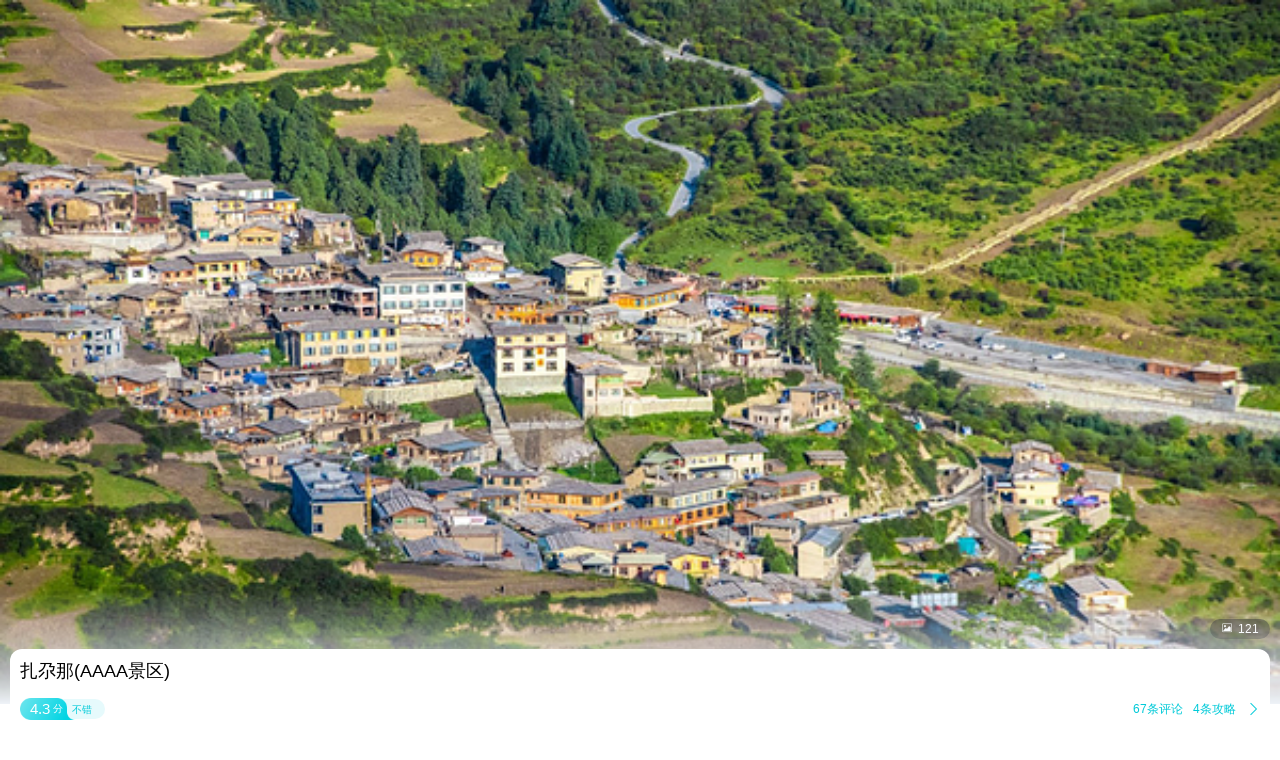

--- FILE ---
content_type: text/html;charset=UTF-8
request_url: http://touch.piao.qunar.com/touch/detail_3951767619.html
body_size: 10442
content:
<!DOCTYPE html><html><head><meta charset="utf-8"><title>扎尕那门票-去哪儿网门票预订</title><script>window.touchTimeObj = {};touchTimeObj.windowStartTime = +new Date();</script><meta content="width=device-width, initial-scale=1.0, maximum-scale=1.0, user-scalable=0" name="viewport"><meta content="yes" name="apple-mobile-web-app-capable"><meta content="black" name="apple-mobile-web-app-status-bar-style"><meta content="telephone=no" name="format-detection"><meta content="false" id="twcClient" name="twcClient"><meta name="applicable-device" content="mobile" /><meta name="keywords" content="扎尕那门票,扎尕那景点门票, 扎尕那门票价格,扎尕那打折门票,扎尕那景点门票预订,扎尕那门票预订,扎尕那, 去哪儿网门票" /><meta name="description" content="扎尕那门票多少钱，去哪儿网提供扎尕那门票的预订和扎尕那门票价格查询服务。来去哪儿网预订景点门票价格优惠，全部享受入园保障，去哪儿网是您快乐出游的更好选择！"><!-- å·¥è¡eçæ´»æ¸ é bd_source=mp_jdhd_mpicbc -->

    <meta http-equiv="Content-Security-Policy" content="default-src m2.urpass.cn *.qunar.com *.qunarzz.com *.baidu.com *.bdimg.com res.wx.qq.com *.google.cn *.google.com *.gstatic.com *.gstatic.cn *.googleapis.com *.googleapis.cn *.bdstatic.com *.c-ctrip.com 'self' 'unsafe-inline' 'unsafe-eval' data:;frame-src *;worker-src 'self' blob:;media-src 'self' *.qunarzz.com blob:;">
<meta name="location" content="province=甘肃;city=甘南州;coord="><link rel="apple-touch-icon" href="/qunar-touch.png"/><link rel="stylesheet" href="//q.qunarzz.com/piao/prd/styles/usage/touch/page/sight/detail/style@6fbe563cdcfbd86d8dce.css" /><script>touchTimeObj.cssLoadedTime = +new Date();</script></head><body><div class="mp-page" id="main-page"><div class="mp-header" style="display: none;"><a mp-role="left" class="mp-header-left mp-iconfont" href="/touch/index_%E7%94%98%E5%8D%97.html">&#xe458;</a><h1 mp-role="title" class="mp-header-title">扎尕那</h1></div><div class="mp-main"><div class="mp-headfigure"><div class="mp-headfigure-wrap" id="imgcontainer"><div class="mp-img-cover"></div><img class="mp-headfigure-img" src="//qimgs.qunarzz.com/piao_qsight_provider_piao_qsight_web/1A0c1e000001fjzopAAD5.jpg_600x330_0b1cab39.jpg" alt="扎尕那" /></div><div class="mp-imgswipeicon"><span class="mp-iconfont mp-imgswipeicon-icon">&#xf251;</span><em class="mp-imgswipeicon-number">121</em></div></div><div class="mp-baseinfo"><div class="mp-headfeagure-info"><div class="mp-headfeagure-title">扎尕那(AAAA景区)</div></div><div class="mpg-comment-info"><div class="mpg-comment-info-detail"><a href="https://touch.piao.qunar.com/touch/getCommentsAndTravelTips.htm?sightId=3951767619&pageSize=10&pageNum=1&fromType=SIGHT" class="mp-card-link"></a><div style="display: flex;align-items: center;"><div class="mp-commentcard-bg"><span class="mp-commentcard-score">4.3</span><span class="mp-commentcard-text">分</span></div><span class="mp-commentcard-desc">不错</span></div><div style="display: flex;align-items: center;"><span class="mp-totalcommentnum">67条评论</span><span class="mp-totalcommentnum">4条攻略</span><span class="mp-iconfont mp-rightarrow" style="color: #00CAD8;">&#xf3cc;</span></div></div><div style="margin-top: 14px; margin-bottom: 14px;" class="mpg-introduction-info"><a href="https://m.flight.qunar.com/shark/active/cc16868c594f193f4d7f198d810db018?sightId=3951767619&channel=touch" class="mp-card-link"></a><div style="display: flex;align-items: center;justify-content: space-between;"><span class="mp-sightcard-text">查看景点简介及开放时间</span><div><span style="color: #00CAD8;font-size: 12px;vertical-align: text-top;">简介</span><span class="mp-iconfont mp-rightarrow" style="color: #00CAD8;">&#xf3cc;</span></div></div></div></div><div class="mp-baseinfo-address" id="card-adress"><p class="mp-baseinfo-address-txt">甘肃省甘南藏族自治州迭部县X412(尼扎段)</p><div><span style="color: #00CAD8;font-size: 12px;vertical-align: text-top;">地图</span><span class="mp-iconfont mp-rightarrow" style="right: 0;color: #00CAD8;">&#xf3cc;</span></div></div></div><div mp-role="appDiscountTip" class="mp-appDiscount-tip-tabUnshow">去app享受更低价</div><div id="list-container"><div class="mp-ticket-container"><div class="mpw-calendar-tabout mp-border-bottom mp-tab-fixed" mp-role="displayOrderCon"><div class="mp-border-bottom" mp-role="displayOrderConInner"><span mp-role="displayOrder" class="mpw-calendar-tabitem" data-order="displayOrder_导览">导览</span><span mp-role="displayOrder" class="mpw-calendar-tabitem" data-order="displayOrder_3">一日游</span></div><div class="mp-tab-extend mp-iconfont">&#xf3cb;</div><span class="mp-tab-slider" mp-role="tabSlider" style="left: 27px;"></span></div><div><div class="mp-tab-extend-fixed" mp-role="displayExtendOrderCon"><div class="mp-tab-extend-title"><p>切换分类</p><div class="mp-tab-unextend mp-iconfont">&#xf3cb;</div></div><div mp-role="displayExtendOrderConInner"><span mp-role="displayOrder" class="mpw-calendar-tabitem mpw-extend-tabitem" data-order="displayOrder_导览">导览</span><span mp-role="displayOrder" class="mpw-calendar-tabitem mpw-extend-tabitem" data-order="displayOrder_3">一日游</span></div></div></div><div class="mp-ticket-shelf"><div class="mp-ticket-shelf-container"><h3 class="mp-ticket-type-new" mp-role="ticketTypeAnchor" data-anchor="导览">导览</h3><p class="mp-ticket-shelf-name"><span class="mp-ticket-shelf-border"></span><span>扎尕那电子导览(不含门票)手绘地图、语音讲解、路线推荐</span></p><div class="mp-ticket-type-list"><div class="mp-ticket-group mp-border-bottom"><div class="mp-ticket-list-container"><div class="mp-ticket-list mp-border-top   mp-ticket-list-multi" data-type="group-title" data-typeid="200437933" mp-role="PriceListItem" ><div class="mp-ticket-type-info" data-type="group-title" data-typeid="200437933" mp-role="TicketTypeTitle"><h5 class="mp-ticket-type-name mp-ellipsis2">大小同价</h5><div class="mp-ticket-type-price mp-price">&yen;<em class="mp-price-num">7</em><span class="mp-ticket-numword">起</span></div><div class="mp-ticket-type-extend mp-iconfont">&#xe8f1;</div></div><div class="mp-ticket-default mp-ticket-price-list" mp-role="TicketsGroup"><div class="mp-ticket-item mp-flexbox"  data-tickettype="TICKET"  mp-role="TicketItem"><div class="mp-ticket-main mp-flexbox-layout" mp-role="TicketMainZone" data-click="true" data-click-value="t_mini_window_bc"><div><h6 class="mp-ticket-title mp-ellipsis2">扎尕那电子导览(不含门票)手绘地图、语音讲解、路线推荐不限人群-标准价</h6><ul class="mp-ticket-light"><span class="mp-ticket-desctag">随买随用</span></ul><ul class="mp-ticket-labelcon"><span class="mp-ticket-label mp-label25" data-label="随时退">随时退</span><span class="mp-ticket-label mp-label26" data-label="无需换票">无需换票</span></ul><div class="mp-ticket-supplier"><span>携程-国内</span><span class="mp-ticket-infobtn mp-border-left">预订须知<span class="mpg-iconfont">&#xf3cc;</span></span></div><div class="mp-ticket-detail" data-clktype="product-detail" data-sightId="13845" data-preference="false" data-pid="1228624530" data-priceid="4006336098" data-straightsign="false" data-classify="1" data-supid="23832"></div></div></div><div class="mp-ticket-side mp-flexbox-layout"><a href="/touch/order/form.htm?pid=1228624530&priceId=4006336098&classify=1&supplierId=23832&isTuan=false&sid=13845&tuanId=" data-pid="1228624530" data-type="ticket" data-inactivity="false" data-redid="" data-hasmob="" data-suppliertype="3" data-supplierid="23832" data-suppliername="携程-国内" data-teamtype="0" data-teamtype="0" class="mp-ticket-link" mp-role="TicketLink" title="扎尕那门票"><strong class="mp-ticket-sale mp-price">&yen;<em class="mp-price-num">7</em></strong><em mp-role="downloadAppBtn" class="mp-ticket-btn" >预订</em></a></div></div></div></div></div></div></div></div><div class="mp-ticket-shelf-container"><div class="mp-ticket-type-list"><h3 class="mp-ticket-type-new mp-ticket-type-new-one" mp-role="ticketTypeAnchor" data-anchor="3">一日游</h3><div class="mp-ticket-group mp-border-bottom"><div class="mp-ticket-list-container"><div class="mp-ticket-list mp-border-top   mp-ticket-list-multi" data-type="group-title" data-typeid="3359110" mp-role="PriceListItem" ><div class="mp-ticket-type-info" data-type="group-title" data-typeid="3359110" mp-role="TicketTypeTitle"><h5 class="mp-ticket-type-name mp-ellipsis2">【兰州出发】安多合作寺院米拉日巴佛阁+尕海+郎木寺镇+扎尕那+夏河县桑科草原景区+拉卜楞寺+黄河九曲第一湾+若尔盖花湖生态旅游区+甘加秘境4日游</h5><div class="mp-ticket-type-price mp-price">&yen;<em class="mp-price-num">1050</em><span class="mp-ticket-numword">起</span></div><div class="mp-ticket-type-extend mp-iconfont">&#xe8f1;</div></div><div class="mp-ticket-default mp-ticket-price-list" mp-role="TicketsGroup"><div class="mp-ticket-item mp-flexbox mp-border-top"  data-tickettype="SPU_ONE_DAY_TOUR"  mp-role="TicketItem"><div class="mp-ticket-main mp-flexbox-layout" mp-role="TicketMainZone"><div><h6 class="mp-ticket-onedaytitle mp-ellipsis2">甘南扎尕那+拉卜楞寺+尕海+郎木寺镇+黄河九曲第一湾+若尔盖花湖生态旅游区四日游【兰州往返/拼小团/精品纯玩】</h6><ul class="mp-ticket-light"><span class="mp-ticket-desctag"><img class="mp-ticket-tagicon" src="https://mp-piao-admincp.qunarzz.com/mp_piao_admin_mp_piao_admin/admin/20202/ea3f321aea9fbf93098a78bdddd3306f.png"/>22:00前可订明日</span></ul><ul class="mp-ticket-labelcon"><span class="mp-ticket-label mp-border mp-label25">条件退</span><span class="mp-ticket-label mp-border mp-label14">无购物</span></ul><div class="mp-ticket-supplier"><span>晨光旅游</span></div></div></div><div class="mp-ticket-side mp-flexbox-layout"><a href="https://touch.piao.qunar.com/touch/product/spu/onedaytour.htm?spuId=3359110" data-type="ticket" data-inactivity="false" data-redid="" data-hasmob="" data-suppliertype="3" data-supplierid="11449" data-suppliername="晨光旅游" class="mp-ticket-link" mp-role="TicketLink" title="扎尕那门票"><strong class="mp-ticket-sale mp-price">&yen;<em class="mp-price-num">1050</em><span class="mp-ticket-numword">起</span></strong><em mp-role="downloadAppBtn" class="mp-ticket-btn " >查看</em></a></div></div></div></div><div class="mp-ticket-list mp-border-top   mp-ticket-list-multi" data-type="group-title" data-typeid="3356434" mp-role="PriceListItem" ><div class="mp-ticket-type-info" data-type="group-title" data-typeid="3356434" mp-role="TicketTypeTitle"><h5 class="mp-ticket-type-name mp-ellipsis2">【兰州出发】安多合作寺院米拉日巴佛阁+尕海+郎木寺镇+扎尕那+夏河县桑科草原景区+拉卜楞寺+刘家峡+若尔盖花湖生态旅游区+甘加秘境3日游</h5><div class="mp-ticket-type-price mp-price">&yen;<em class="mp-price-num">880</em><span class="mp-ticket-numword">起</span></div><div class="mp-ticket-type-extend mp-iconfont">&#xe8f1;</div></div><div class="mp-ticket-default mp-ticket-price-list" mp-role="TicketsGroup"><div class="mp-ticket-item mp-flexbox mp-border-top"  data-tickettype="SPU_ONE_DAY_TOUR"  mp-role="TicketItem"><div class="mp-ticket-main mp-flexbox-layout" mp-role="TicketMainZone"><div><h6 class="mp-ticket-onedaytitle mp-ellipsis2">刘家峡+甘加秘境+拉卜楞寺+尕海+郎木寺镇+若尔盖花湖生态旅游区+扎尕那三日游【兰州往返/拼小团/纯玩无购物】</h6><ul class="mp-ticket-light"><span class="mp-ticket-desctag"><img class="mp-ticket-tagicon" src="https://mp-piao-admincp.qunarzz.com/mp_piao_admin_mp_piao_admin/admin/20202/ea3f321aea9fbf93098a78bdddd3306f.png"/>22:00前可订明日</span></ul><ul class="mp-ticket-labelcon"><span class="mp-ticket-label mp-border mp-label25">条件退</span><span class="mp-ticket-label mp-border mp-label14">无购物</span></ul><div class="mp-ticket-supplier"><span>晨光旅游</span></div></div></div><div class="mp-ticket-side mp-flexbox-layout"><a href="https://touch.piao.qunar.com/touch/product/spu/onedaytour.htm?spuId=3356434" data-type="ticket" data-inactivity="false" data-redid="" data-hasmob="" data-suppliertype="3" data-supplierid="11449" data-suppliername="晨光旅游" class="mp-ticket-link" mp-role="TicketLink" title="扎尕那门票"><strong class="mp-ticket-sale mp-price">&yen;<em class="mp-price-num">880</em><span class="mp-ticket-numword">起</span></strong><em mp-role="downloadAppBtn" class="mp-ticket-btn " >查看</em></a></div></div></div></div><div class="mp-ticket-list mp-border-top   mp-ticket-list-multi" data-type="group-title" data-typeid="3836196" mp-role="PriceListItem" ><div class="mp-ticket-type-info" data-type="group-title" data-typeid="3836196" mp-role="TicketTypeTitle"><h5 class="mp-ticket-type-name mp-ellipsis2">【甘南出发】扎尕那+玛曲天下黄河第一弯旅游风景区1日游</h5><div class="mp-ticket-type-price mp-price">&yen;<em class="mp-price-num">1250</em><span class="mp-ticket-numword">起</span></div><div class="mp-ticket-type-extend mp-iconfont">&#xe8f1;</div></div><div class="mp-ticket-default mp-ticket-price-list" mp-role="TicketsGroup"><div class="mp-ticket-item mp-flexbox mp-border-top"  data-tickettype="SPU_ONE_DAY_TOUR"  mp-role="TicketItem"><div class="mp-ticket-main mp-flexbox-layout" mp-role="TicketMainZone"><div><h6 class="mp-ticket-onedaytitle mp-ellipsis2">甘南：扎尕那+黄河第一湾+不拼团、多语种导游/地陪【全程中文/英文/小语种服务，沟通无障碍，景点可调】</h6><ul class="mp-ticket-light"><span class="mp-ticket-desctag"><img class="mp-ticket-tagicon" src="https://mp-piao-admincp.qunarzz.com/mp_piao_admin_mp_piao_admin/admin/20202/ea3f321aea9fbf93098a78bdddd3306f.png"/>23:00前可订明日</span></ul><ul class="mp-ticket-labelcon"><span class="mp-ticket-label mp-border mp-label25">条件退</span></ul><div class="mp-ticket-supplier"><span>万程日游-国内</span></div></div></div><div class="mp-ticket-side mp-flexbox-layout"><a href="https://touch.piao.qunar.com/touch/product/spu/onedaytour.htm?spuId=3836196" data-type="ticket" data-inactivity="false" data-redid="" data-hasmob="" data-suppliertype="3" data-supplierid="24022" data-suppliername="万程日游-国内" class="mp-ticket-link" mp-role="TicketLink" title="扎尕那门票"><strong class="mp-ticket-sale mp-price">&yen;<em class="mp-price-num">1250</em><span class="mp-ticket-numword">起</span></strong><em mp-role="downloadAppBtn" class="mp-ticket-btn " >查看</em></a></div></div></div></div></div></div></div></div></div></div><div class="mp-comment-container mp-border-bottom"><h3 class="mp-ticket-type-new">用户评论</h3><div class="mp-comment-list"><div class="mp-comment-item mp-border-bottom"><div class="mp-comment-stardate"><span class="mpf-starlevel"><i class="mp-iconfont mpf-starlevel-gain" style="width:100.0%">&#xf3b3;&#xf3b3;&#xf3b3;&#xf3b3;&#xf3b3;</i><i class="mp-iconfont mpf-starlevel-total">&#xf3b3;&#xf3b3;&#xf3b3;&#xf3b3;&#xf3b3;</i></span><span class="mp-comment-date">s*6&nbsp;&nbsp;2025-06-29</span></div><p class="mp-comment-content" mp-role="commentContent">去扎尕那必须住观景房，住观景房必须去迭部扎尕那观景民宿，因为全村只有这家风景最好，不用谢我是好人！</p><div class="mp-comment-imgs" mp-role="scrollImages"><div class="mp-comment-imgouter"><div class="mp-comment-imginner"><img class="mp-comment-img" mp-role="lazyLoadImg" data-original-src="http://qimgs.qunarzz.com/mp_piao_0001/temp3239862809966819262file_1751188492000.jpg_228x168_fec8ceb6.jpg" data-bigimg="http://qimgs.qunarzz.com/mp_piao_0001/temp3239862809966819262file_1751188492000.jpg"></div></div><div class="mp-comment-imgouter"><div class="mp-comment-imginner"><img class="mp-comment-img" mp-role="lazyLoadImg" data-original-src="http://qimgs.qunarzz.com/mp_piao_0001/temp9071483759462728840file_1751188492000.jpg_228x168_b911b3e1.jpg" data-bigimg="http://qimgs.qunarzz.com/mp_piao_0001/temp9071483759462728840file_1751188492000.jpg"></div></div><div class="mp-comment-imgouter"><div class="mp-comment-imginner"><img class="mp-comment-img" mp-role="lazyLoadImg" data-original-src="http://qimgs.qunarzz.com/mp_piao_0001/temp8173055243037504581file_1751188492000.jpg_228x168_dc73d841.jpg" data-bigimg="http://qimgs.qunarzz.com/mp_piao_0001/temp8173055243037504581file_1751188492000.jpg"></div></div><div class="mp-comment-imgouter"><div class="mp-comment-imginner"><img class="mp-comment-img" mp-role="lazyLoadImg" data-original-src="http://qimgs.qunarzz.com/mp_piao_0001/temp4280385769837367443file_1751188492000.jpg_228x168_4365ae48.jpg" data-bigimg="http://qimgs.qunarzz.com/mp_piao_0001/temp4280385769837367443file_1751188492000.jpg"></div></div><div class="mp-comment-imgouter"><div class="mp-comment-imginner"><img class="mp-comment-img" mp-role="lazyLoadImg" data-original-src="http://qimgs.qunarzz.com/mp_piao_0001/temp6115222290162756840file_1751188492000.jpg_228x168_1232e5a7.jpg" data-bigimg="http://qimgs.qunarzz.com/mp_piao_0001/temp6115222290162756840file_1751188492000.jpg"></div></div><div class="mp-comment-imgouter"><div class="mp-comment-imginner"><img class="mp-comment-img" mp-role="lazyLoadImg" data-original-src="http://qimgs.qunarzz.com/mp_piao_0001/temp6629703086989120960file_1751188492000.jpg_228x168_6acc12eb.jpg" data-bigimg="http://qimgs.qunarzz.com/mp_piao_0001/temp6629703086989120960file_1751188492000.jpg"></div></div><div class="mp-comment-imgouter" style="display:none;"><div class="mp-comment-imginner"><img class="mp-comment-img" mp-role="lazyLoadImg" data-original-src="http://qimgs.qunarzz.com/mp_piao_0001/temp16451790359021172157file_1751188492000.jpg_228x168_dd8e8d2d.jpg" data-bigimg="http://qimgs.qunarzz.com/mp_piao_0001/temp16451790359021172157file_1751188492000.jpg"></div></div><div class="mp-comment-imgouter" style="display:none;"><div class="mp-comment-imginner"><img class="mp-comment-img" mp-role="lazyLoadImg" data-original-src="http://qimgs.qunarzz.com/mp_piao_0001/temp11837424549914547215file_1751188492000.jpg_228x168_0fd2c55e.jpg" data-bigimg="http://qimgs.qunarzz.com/mp_piao_0001/temp11837424549914547215file_1751188492000.jpg"></div></div><div class="mp-comment-imgnumtag"><span class="commenttag-bg"></span><span class="comment-tagnum">共8张</span></div></div></div><div class="mp-comment-item mp-border-bottom"><div class="mp-comment-stardate"><span class="mpf-starlevel"><i class="mp-iconfont mpf-starlevel-gain" style="width:100.0%">&#xf3b3;&#xf3b3;&#xf3b3;&#xf3b3;&#xf3b3;</i><i class="mp-iconfont mpf-starlevel-total">&#xf3b3;&#xf3b3;&#xf3b3;&#xf3b3;&#xf3b3;</i></span><span class="mp-comment-date">去哪儿用户&nbsp;&nbsp;2025-07-14</span></div><p class="mp-comment-content" mp-role="commentContent">第一次一个人参团，感觉还是可以，价格也很便宜实惠，何导及司机师傅辛苦了，提个建议，桑科草原这一景点可以取消，扎尕那游阮的时间加长点。总之，还是很满意。辛苦何导和师傅了</p><div class="mp-comment-imgs" mp-role="scrollImages"><div class="mp-comment-imgouter"><div class="mp-comment-imginner"><img class="mp-comment-img" mp-role="lazyLoadImg" data-original-src="http://qimgs.qunarzz.com/mp_piao_0001/temp4827578608933713545file_1752422595000.jpg_228x168_238af7a9.jpg" data-bigimg="http://qimgs.qunarzz.com/mp_piao_0001/temp4827578608933713545file_1752422595000.jpg"></div></div><div class="mp-comment-imgouter"><div class="mp-comment-imginner"><img class="mp-comment-img" mp-role="lazyLoadImg" data-original-src="http://qimgs.qunarzz.com/mp_piao_0001/temp2132179929823146218file_1752422595000.jpg_228x168_f55e2bc1.jpg" data-bigimg="http://qimgs.qunarzz.com/mp_piao_0001/temp2132179929823146218file_1752422595000.jpg"></div></div><div class="mp-comment-imgouter"><div class="mp-comment-imginner"><img class="mp-comment-img" mp-role="lazyLoadImg" data-original-src="http://qimgs.qunarzz.com/mp_piao_0001/temp17034958185414521621file_1752422595000.jpg_228x168_ab88bcd6.jpg" data-bigimg="http://qimgs.qunarzz.com/mp_piao_0001/temp17034958185414521621file_1752422595000.jpg"></div></div></div></div></div><a href="https://touch.piao.qunar.com/touch/getCommentsAndTravelTips.htm?sightId=3951767619&pageSize=10&pageNum=1&fromType=SIGHT" mp-role="commentLink"><div class="mp-more-refresh">查看全部点评<span class="mp-iconfont">&#xf3cb;</span></div></a></div><div class="mp-recommend-container mp-border-bottom"><h3 class="mp-recommend-title">看了该景点的人还看了</h3><div class="mp-recommend-list"><a href="//touch.piao.qunar.com/touch/detail.htm?id=41689" mp-role="sightLink"><div class="mp-recommend-item"><img class="mp-recommend-img" mp-role="lazyLoadImg" data-original-src="http://qimgs.qunarzz.com/piao_qsight_provider_piao_qsight_web/01017120008a31w55B81D.jpg_228x168_b79116f1.jpg"><div class="mp-recommend-info mp-border-bottom"><div class="mp-recommend-sight">若尔盖花湖生态旅游区<span class="mp-recomment-sightstar">(4A)</span></div><div class="mp-recommend-price mp-price">&yen;<em class="mp-price-num">368</em><span class="mp-recommend-flag">起</span></div><div class="mp-recommend-comment"><span class="mpf-starlevel"><i class="mp-iconfont mpf-starlevel-gain" data-score="4.44" style="width:84.00000000000001%">&#xf3b3;&#xf3b3;&#xf3b3;&#xf3b3;&#xf3b3;</i><i class="mp-iconfont mpf-starlevel-total">&#xf3b3;&#xf3b3;&#xf3b3;&#xf3b3;&#xf3b3;</i></span><span class="mp-recommend-commentnum">457条评论</span></div><div class="mp-recommend-position"><span class="mp-recommend-subposition mp-border-left">阿坝·若尔盖县</span></div></div></div></a><a href="//touch.piao.qunar.com/touch/detail.htm?id=10105" mp-role="sightLink"><div class="mp-recommend-item"><img class="mp-recommend-img" mp-role="lazyLoadImg" data-original-src="http://qimgs.qunarzz.com/piao_qsight_provider_piao_qsight_web/1lo3212000bg2tnktDDBB.jpg_228x168_0a709e12.jpg"><div class="mp-recommend-info mp-border-bottom"><div class="mp-recommend-sight">大峪沟风景区<span class="mp-recomment-sightstar">(4A)</span></div><div class="mp-recommend-price mp-price">&yen;<em class="mp-price-num">0</em><span class="mp-recommend-flag">起</span></div><div class="mp-recommend-comment"><span class="mpf-starlevel"><i class="mp-iconfont mpf-starlevel-gain" data-score="4.44" style="width:88.00000000000001%">&#xf3b3;&#xf3b3;&#xf3b3;&#xf3b3;&#xf3b3;</i><i class="mp-iconfont mpf-starlevel-total">&#xf3b3;&#xf3b3;&#xf3b3;&#xf3b3;&#xf3b3;</i></span><span class="mp-recommend-commentnum">36条评论</span></div><div class="mp-recommend-position"><span class="mp-recommend-subposition mp-border-left">甘南·卓尼县</span></div></div></div></a><a href="//touch.piao.qunar.com/touch/detail.htm?id=515944" mp-role="sightLink"><div class="mp-recommend-item"><img class="mp-recommend-img" mp-role="lazyLoadImg" data-original-src="http://qimgs.qunarzz.com/piao_qsight_provider_piao_qsight_web/1lo4e12000km5zsxlD79E_C_900_504.jpg_228x168_2bcbea3b.jpg"><div class="mp-recommend-info mp-border-bottom"><div class="mp-recommend-sight">若尔盖·热尔部落梅花鹿生态园景区<span class="mp-recomment-sightstar">(3A)</span></div><div class="mp-recommend-price mp-price">&yen;<em class="mp-price-num">0</em><span class="mp-recommend-flag">起</span></div><div class="mp-recommend-comment"><span class="mpf-starlevel"><i class="mp-iconfont mpf-starlevel-gain" data-score="4.44" style="width:98.00000000000001%">&#xf3b3;&#xf3b3;&#xf3b3;&#xf3b3;&#xf3b3;</i><i class="mp-iconfont mpf-starlevel-total">&#xf3b3;&#xf3b3;&#xf3b3;&#xf3b3;&#xf3b3;</i></span><span class="mp-recommend-commentnum">30条评论</span></div><div class="mp-recommend-position"><span class="mp-recommend-subposition mp-border-left">阿坝·若尔盖县</span></div></div></div></a><a href="//touch.piao.qunar.com/touch/detail.htm?id=6025" mp-role="sightLink"><div class="mp-recommend-item"><img class="mp-recommend-img" mp-role="lazyLoadImg" data-original-src="http://qimgs.qunarzz.com/piao_qsight_provider_piao_qsight_web/01030120009dgokwp9485_C_900_504.jpg_228x168_fd25e1ab.jpg"><div class="mp-recommend-info mp-border-bottom"><div class="mp-recommend-sight">则岔石林<span class="mp-recomment-sightstar">(4A)</span></div><div class="mp-recommend-price mp-price">&yen;<em class="mp-price-num">0</em><span class="mp-recommend-flag">起</span></div><div class="mp-recommend-comment"><span class="mpf-starlevel"><i class="mp-iconfont mpf-starlevel-gain" data-score="4.44" style="width:80.0%">&#xf3b3;&#xf3b3;&#xf3b3;&#xf3b3;&#xf3b3;</i><i class="mp-iconfont mpf-starlevel-total">&#xf3b3;&#xf3b3;&#xf3b3;&#xf3b3;&#xf3b3;</i></span><span class="mp-recommend-commentnum">0条评论</span></div><div class="mp-recommend-position"><span class="mp-recommend-subposition mp-border-left">甘南·碌曲县</span></div></div></div></a><a href="//touch.piao.qunar.com/touch/detail.htm?id=474825" mp-role="sightLink"><div class="mp-recommend-item"><img class="mp-recommend-img" mp-role="lazyLoadImg" data-original-src="http://qimgs.qunarzz.com/piao_qsight_provider_piao_qsight_web/01070120000plhgbj98A8.jpg_228x168_5f7cd07d.jpg"><div class="mp-recommend-info mp-border-bottom"><div class="mp-recommend-sight">若尔盖河它温泉谷</div><div class="mp-recommend-price mp-price">&yen;<em class="mp-price-num">0</em><span class="mp-recommend-flag">起</span></div><div class="mp-recommend-comment"><span class="mpf-starlevel"><i class="mp-iconfont mpf-starlevel-gain" data-score="4.44" style="width:94.0%">&#xf3b3;&#xf3b3;&#xf3b3;&#xf3b3;&#xf3b3;</i><i class="mp-iconfont mpf-starlevel-total">&#xf3b3;&#xf3b3;&#xf3b3;&#xf3b3;&#xf3b3;</i></span><span class="mp-recommend-commentnum">10条评论</span></div><div class="mp-recommend-position"><span class="mp-recommend-subposition mp-border-left">阿坝·若尔盖县</span></div></div></div></a><a href="//touch.piao.qunar.com/touch/detail.htm?id=611983" mp-role="sightLink"><div class="mp-recommend-item"><img class="mp-recommend-img" mp-role="lazyLoadImg" data-original-src="http://qimgs.qunarzz.com/piao_qsight_provider_piao_qsight_web/0104n120009edi1f04702_C_900_504.jpg_228x168_71763276.jpg"><div class="mp-recommend-info mp-border-bottom"><div class="mp-recommend-sight">东哇村</div><div class="mp-recommend-price mp-price">&yen;<em class="mp-price-num">0</em><span class="mp-recommend-flag">起</span></div><div class="mp-recommend-comment"><span class="mpf-starlevel"><i class="mp-iconfont mpf-starlevel-gain" data-score="4.44" style="width:94.0%">&#xf3b3;&#xf3b3;&#xf3b3;&#xf3b3;&#xf3b3;</i><i class="mp-iconfont mpf-starlevel-total">&#xf3b3;&#xf3b3;&#xf3b3;&#xf3b3;&#xf3b3;</i></span><span class="mp-recommend-commentnum">0条评论</span></div><div class="mp-recommend-position"><span class="mp-recommend-subposition mp-border-left">甘南·迭部县</span></div></div></div></a></div></div></div><a class='mp-download' mp-role="appDownLeft"></a></div><div id="qunarFooter"><!-- <script type="text/javascript" src="//touch.qunar.com/js/footer-min.js"></script><script>_qunar_footer('jingdian');</script> --></div></div><script>touchTimeObj.scriptsStartTime = +new Date();</script><script type="text/javascript" src="//q.qunarzz.com/hysdk/prd/hysdk@1.3.57.js"></script><script type="text/javascript" src="//q.qunarzz.com/hysdk/prd/plugins/hysdk.qunar@1.3.57.js"></script><script src="//q.qunarzz.com/piao/prd/scripts/touch/common/base@281388c5394c2961037e.js" type="text/javascript"></script><script src="//q.qunarzz.com/piao/prd/scripts/touch/sight/detail/page@5be8088371e73fa178a4.js" type="text/javascript"></script><script type="text/javascript" src="https://common.qunarzz.com/static/prd/pubsdk/v0/qmark.umd.js"></script><script>touchTimeObj.scriptsLoadedTime = +new Date();</script><script type="text/javascript">window['_ba_utm_l'] = 'mp';window['_ba_utm_s'] = '801';window.context = {"touchTimeObj" : touchTimeObj,sightId: "13845",foreign: "false",isLogin: "false",baiduPoint: "103.1642869,34.2270283",googlePoint: "103.15770870653608,34.22120737089218",isBaiduLogin: "false",isFromBaidu: "false",sightName: "扎尕那",sightCategory: "普通",isSidInBaiDuDuanWu22: "true",smallImages:["//qimgs.qunarzz.com/piao_qsight_provider_piao_qsight_web/1A0c1e000001fjzopAAD5.jpg_184x144_17666752.jpg","//qimgs.qunarzz.com/piao_qsight_provider_piao_qsight_web/1lo4512000mb0ma80B873.jpg_184x144_76f96aa5.jpg","//qimgs.qunarzz.com/piao_qsight_provider_piao_qsight_web/0102312000iztdhnu2196.jpg_184x144_8961ede0.jpg","//qimgs.qunarzz.com/piao_qsight_provider_piao_qsight_web/1lo1b12000mb0io1hAFD6.jpg_184x144_ffcc3366.jpg","//qimgs.qunarzz.com/piao_qsight_provider_piao_qsight_web/0101612000iztdgntD161.jpg_184x144_c068d717.jpg","//qimgs.qunarzz.com/piao_qsight_provider_piao_qsight_web/10010z000000npz3cF6E8.jpg_184x144_a853b233.jpg","//qimgs.qunarzz.com/piao_qsight_provider_piao_qsight_web/CghzgVWwshKAZXy6AENz9miXm8I514.jpg_184x144_c4d4f342.jpg","//qimgs.qunarzz.com/piao_qsight_provider_piao_qsight_web/1A0g1e000001fi1dd0D31.jpg_184x144_f58d7618.jpg","//qimgs.qunarzz.com/piao_qsight_provider_piao_qsight_web/0102r12000ey3tq3h3453.jpg_184x144_f8293b7e.jpg","//qimgs.qunarzz.com/piao_qsight_provider_piao_qsight_web/100o0z000000nkb12BA8E.jpg_184x144_792a76d3.jpg","//qimgs.qunarzz.com/piao_qsight_provider_piao_qsight_web/1A08190000015juqs5DC6.jpg_184x144_d894d119.jpg","//qimgs.qunarzz.com/piao_qsight_provider_piao_qsight_web/10090z000000nfgc31597.jpg_184x144_0a10c04b.jpg","//qimgs.qunarzz.com/piao_qsight_provider_piao_qsight_web/1A0d12000000rjb2oB4F5.jpg_184x144_e5c2f55e.jpg","//qimgs.qunarzz.com/piao_qsight_provider_piao_qsight_web/100r0z000000njvwyAF4F.jpg_184x144_99d725ed.jpg","//qimgs.qunarzz.com/piao_qsight_provider_piao_qsight_web/100e0z000000nvknn78B4.jpg_184x144_db1a289f.jpg","//qimgs.qunarzz.com/piao_qsight_provider_piao_qsight_web/1A0g1e000001fi1dgDD94.jpg_184x144_3f8ad5cf.jpg","//qimgs.qunarzz.com/piao_qsight_provider_piao_qsight_web/0100t12000h6u4frzDEFE.jpg_184x144_efa6e356.jpg","//qimgs.qunarzz.com/piao_qsight_provider_piao_qsight_web/1A0e12000000rnjdc74D8.jpg_184x144_7d2bc487.jpg","//qimgs.qunarzz.com/piao_qsight_provider_piao_qsight_web/0105812000h6u4pfv551C.jpg_184x144_dae29fbe.jpg","//qimgs.qunarzz.com/piao_qsight_provider_piao_qsight_web/100o0z000000nbw3k26EE.jpg_184x144_6fe35e09.jpg","//qimgs.qunarzz.com/piao_qsight_provider_piao_qsight_web/100b0z000000nv7n921DB.jpg_184x144_0670aceb.jpg","//qimgs.qunarzz.com/piao_qsight_provider_piao_qsight_web/1A0l12000000rkybc5DD9.jpg_184x144_cc7d51cb.jpg","//qimgs.qunarzz.com/piao_qsight_provider_piao_qsight_web/1A0a1e000001fio1y015D.jpg_184x144_6e1f45b5.jpg","//qimgs.qunarzz.com/piao_qsight_provider_piao_qsight_web/1A0f1e000001fhd6fB906.jpg_184x144_858cf300.jpg","//qimgs.qunarzz.com/piao_qsight_provider_piao_qsight_web/10080z000000nt0ns40EB.jpg_184x144_90ee735a.jpg","//qimgs.qunarzz.com/piao_qsight_provider_piao_qsight_web/100n0z000000nrvtpFA77.jpg_184x144_e2f89ce6.jpg","//qimgs.qunarzz.com/piao_qsight_provider_piao_qsight_web/100i0z000000nrn4y34DC.jpg_184x144_8ebfb062.jpg","//qimgs.qunarzz.com/piao_qsight_provider_piao_qsight_web/100n0z000000nkiwjD2F8.jpg_184x144_515df155.jpg","//qimgs.qunarzz.com/piao_qsight_provider_piao_qsight_web/1A0k12000000royvkCFCB.jpg_184x144_1b62d193.jpg","//qimgs.qunarzz.com/piao_qsight_provider_piao_qsight_web/0HJ4p12000oxaqkfx81E3.jpg_184x144_97775982.jpg","//qimgs.qunarzz.com/piao_qsight_provider_piao_qsight_web/0100i12000hr9pxo99A7F.jpg_184x144_1a7887a1.jpg","//qimgs.qunarzz.com/piao_qsight_provider_piao_qsight_web/100g0z000000ndqp8C120.jpg_184x144_c19e8864.jpg","//qimgs.qunarzz.com/piao_qsight_provider_piao_qsight_web/100i0z000000nrn54AB23.jpg_184x144_c2e8c35d.jpg","//qimgs.qunarzz.com/piao_qsight_provider_piao_qsight_web/100b0z000000nv7n5E267.jpg_184x144_8710b5d4.jpg","//qimgs.qunarzz.com/piao_qsight_provider_piao_qsight_web/0HJ0q12000oek3ih49D42.jpg_184x144_aa0a6929.jpg","//qimgs.qunarzz.com/piao_qsight_provider_piao_qsight_web/1A0j12000000rkavzB2FD.jpg_184x144_4df3cff6.jpg","//qimgs.qunarzz.com/piao_qsight_provider_piao_qsight_web/100b0z000000nfwl64A74.jpg_184x144_a11bde3f.jpg","//qimgs.qunarzz.com/piao_qsight_provider_piao_qsight_web/1A0b12000000rn6b0BA77.jpg_184x144_18e60248.jpg","//qimgs.qunarzz.com/piao_qsight_provider_piao_qsight_web/1A0p190000015isjaBD0D.jpg_184x144_a0879244.jpg","//qimgs.qunarzz.com/piao_qsight_provider_piao_qsight_web/1A0a12000000rm3vnF0C5.jpg_184x144_241481f2.jpg","//qimgs.qunarzz.com/piao_qsight_provider_piao_qsight_web/1A0l12000000rky9y0AA4.jpg_184x144_7fc8dec7.jpg","//qimgs.qunarzz.com/piao_qsight_provider_piao_qsight_web/1A0h12000000rmcwwE2E2.jpg_184x144_c45aa2a3.jpg","//qimgs.qunarzz.com/piao_qsight_provider_piao_qsight_web/1A0f12000000rkt37F0EA.jpg_184x144_c424a9b5.jpg","//qimgs.qunarzz.com/piao_qsight_provider_piao_qsight_web/10060z000000ntg1306CA.jpg_184x144_c7c78522.jpg","//qimgs.qunarzz.com/piao_qsight_provider_piao_qsight_web/0HJ1d12000oxaqhge1A97.jpg_184x144_c8e926c1.jpg","//qimgs.qunarzz.com/piao_qsight_provider_piao_qsight_web/100h0z000000neme727A9.jpg_184x144_a1d22759.jpg","//qimgs.qunarzz.com/piao_qsight_provider_piao_qsight_web/1A091e000001fjqyrB7AE.jpg_184x144_0b9e8be0.jpg","//qimgs.qunarzz.com/piao_qsight_provider_piao_qsight_web/10050z000000ng0te60A0.jpg_184x144_8fa39954.jpg","//qimgs.qunarzz.com/piao_qsight_provider_piao_qsight_web/1A0612000000rleovB9DA.jpg_184x144_ce2f7ff4.jpg","//qimgs.qunarzz.com/piao_qsight_provider_piao_qsight_web/1A0j12000000rkavyA29E.jpg_184x144_7e892a00.jpg","//qimgs.qunarzz.com/piao_qsight_provider_piao_qsight_web/1A081e000001fhjgv995C.jpg_184x144_739a48fd.jpg","//qimgs.qunarzz.com/piao_qsight_provider_piao_qsight_web/1A0q190000015ky6oB435.jpg_184x144_243defda.jpg","//qimgs.qunarzz.com/piao_qsight_provider_piao_qsight_web/10090z000000nfx4g6599.jpg_184x144_0d41db70.jpg","//qimgs.qunarzz.com/piao_qsight_provider_piao_qsight_web/10010z000000nqfvnB753.jpg_184x144_4a61f657.jpg","//qimgs.qunarzz.com/piao_qsight_provider_piao_qsight_web/1A0712000000s1gx68915.jpg_184x144_fad27a99.jpg","//qimgs.qunarzz.com/piao_qsight_provider_piao_qsight_web/100v0z000000nwigf9E1E.jpg_184x144_0ab8c9ce.jpg","//qimgs.qunarzz.com/piao_qsight_provider_piao_qsight_web/10010z000000nye0pA025.jpg_184x144_ee66eed9.jpg","//qimgs.qunarzz.com/piao_qsight_provider_piao_qsight_web/1A0a12000000rm3vkA068.jpg_184x144_5e04614d.jpg","//qimgs.qunarzz.com/piao_qsight_provider_piao_qsight_web/0101512000qylx4ku85FB.jpg_184x144_428c1589.jpg","//qimgs.qunarzz.com/piao_qsight_provider_piao_qsight_web/100d0z000000nbkizCB5F.jpg_184x144_48d9d28e.jpg","//qimgs.qunarzz.com/piao_qsight_provider_piao_qsight_web/1A0l12000000rkybd4DF2.jpg_184x144_4c7fce78.jpg","//qimgs.qunarzz.com/piao_qsight_provider_piao_qsight_web/0HJ4q12000owccpym72A5.jpg_184x144_86dffa9e.jpg","//qimgs.qunarzz.com/piao_qsight_provider_piao_qsight_web/1A0k12000000royvl5FE8.jpg_184x144_3ebab981.jpg","//qimgs.qunarzz.com/piao_qsight_provider_piao_qsight_web/0HJ1e12000owccp2n39EA.jpg_184x144_f07576c5.jpg","//qimgs.qunarzz.com/piao_qsight_provider_piao_qsight_web/0HJ0w12000oxaqqnk619D.jpg_184x144_04ece4d4.jpg","//qimgs.qunarzz.com/piao_qsight_provider_piao_qsight_web/0HJ1j12000owcct3f13EA.jpg_184x144_4c433f92.jpg","//qimgs.qunarzz.com/piao_qsight_provider_piao_qsight_web/01A6z120008ukcz0m6C1A.jpg_184x144_40807504.jpg","//qimgs.qunarzz.com/piao_qsight_provider_piao_qsight_web/1A0k12000000royu32A3E.jpg_184x144_f042900e.jpg","//qimgs.qunarzz.com/piao_qsight_provider_piao_qsight_web/1A0712000000s1gx578B8.jpg_184x144_6e5a2dad.jpg","//qimgs.qunarzz.com/piao_qsight_provider_piao_qsight_web/01A54120008ukb7u7A655.jpg_184x144_f0606f91.jpg","//qimgs.qunarzz.com/piao_qsight_provider_piao_qsight_web/0102n12000nirzrf0DF80.jpg_184x144_47c91290.jpg","//qimgs.qunarzz.com/piao_qsight_provider_piao_qsight_web/0101c12000nis08qp5608.jpg_184x144_838c97b1.jpg","//qimgs.qunarzz.com/piao_qsight_provider_piao_qsight_web/0103p12000f6pp4vw169A.jpg_184x144_49c15325.jpg","//qimgs.qunarzz.com/piao_qsight_provider_piao_qsight_web/0103212000nirzj1fA2C5.jpg_184x144_2beffb80.jpg","//qimgs.qunarzz.com/piao_qsight_provider_piao_qsight_web/0100i12000nirzety2975.jpg_184x144_62168e15.jpg","//qimgs.qunarzz.com/piao_qsight_provider_piao_qsight_web/0104t12000o24xjpc143E.jpg_184x144_169bffc4.jpg","//qimgs.qunarzz.com/piao_qsight_provider_piao_qsight_web/0100o12000pzm07w732B1.jpg_184x144_36507861.jpg","//qimgs.qunarzz.com/piao_qsight_provider_piao_qsight_web/0100212000pzm001rDDD2.jpg_184x144_3b01ea31.jpg","//qimgs.qunarzz.com/piao_qsight_provider_piao_qsight_web/0100z120008rdus3yA6D1.jpg_184x144_43cc9091.jpg","//qimgs.qunarzz.com/piao_qsight_provider_piao_qsight_web/0103212000f6r5maeDEA4.jpg_184x144_eee296bf.jpg","//qimgs.qunarzz.com/piao_qsight_provider_piao_qsight_web/0103g12000b5dy0inDC2A.jpg_184x144_eabde007.jpg","//qimgs.qunarzz.com/piao_qsight_provider_piao_qsight_web/0106s12000b5dy0nv67D9.jpg_184x144_eb828ef9.jpg","//qimgs.qunarzz.com/piao_qsight_provider_piao_qsight_web/0100512000qlp2toq5442.jpg_184x144_4ba94235.jpg","//qimgs.qunarzz.com/piao_qsight_provider_piao_qsight_web/0106w1200092lx0oaBC36.jpg_184x144_954799a1.jpg","//qimgs.qunarzz.com/piao_qsight_provider_piao_qsight_web/0104a1200092lwxks1F8D.jpg_184x144_6a31b97f.jpg","//qimgs.qunarzz.com/piao_qsight_provider_piao_qsight_web/010701200092lwozg9540.jpg_184x144_07ca2bd6.jpg","//qimgs.qunarzz.com/piao_qsight_provider_piao_qsight_web/0104n120009edi1f04702.jpg_184x144_d214a1dd.jpg","//qimgs.qunarzz.com/piao_qsight_provider_piao_qsight_web/01A6b120009onriro51A9.jpg_184x144_b273c9a3.jpg","//qimgs.qunarzz.com/piao_qsight_provider_piao_qsight_web/0100812000eohfask3127.jpg_184x144_e31e511f.jpg","//qimgs.qunarzz.com/piao_qsight_provider_piao_qsight_web/0103c12000eoheqwo2504.jpg_184x144_2431c593.jpg","//qimgs.qunarzz.com/piao_qsight_provider_piao_qsight_web/0101k12000f6u4u3hC8D6.jpg_184x144_15254ff8.jpg","//img1.qunarzz.com/sight/201312/13/ab8502e02b755bc2c8d65eac.jpg_184x144_5aa5a3b8.jpg","//img1.qunarzz.com/sight/201312/13/7688c53e9f2226dbc8d65eac.jpg_184x144_4084ccfe.jpg","//img1.qunarzz.com/sight/201312/13/986d8199d2eb6269c8d65eac.jpg_184x144_9181eca1.jpg","//img1.qunarzz.com/sight/201312/13/36ca8e16b90f9cd9c8d65eac.jpg_184x144_ae00542e.jpg","//img1.qunarzz.com/sight/p0/201308/12/8a4f00486a961afbc8d65eac.jpg_184x144_19582705.jpg","//img1.qunarzz.com/sight/p0/201308/12/402c11c87c3a6cc3c8d65eac.jpg_184x144_3c6d5a09.jpg","//img1.qunarzz.com/wugc/r180/201308/09/35e91f63b56a067ac8d31bbf.jpg_184x144_00609376.jpg","//img1.qunarzz.com/wugc/p64/201308/09/44072b974fc31fe893835fbb.jpg_184x144_c9236fe5.jpg","//img1.qunarzz.com/wugc/p17/201306/15/9f62ba2ddebb987793835fbb.jpg_184x144_81dab6f6.jpg","//img1.qunarzz.com/wugc/p159/201208/21/8f86ead98141348893835fbb.jpg_184x144_eee462df.jpg","//qimgs.qunarzz.com/piao_qsight_provider_piao_qsight_web/9115d39ac9b53df7.jpg_184x144_b7f2e0c3.jpg","//qimgs.qunarzz.com/piao_qsight_provider_piao_qsight_web/bbb2405fc53847f7.jpg_184x144_09e19d4b.jpg","//qimgs.qunarzz.com/piao_qsight_provider_piao_qsight_web/0c7a9ff6487529b5.jpg_184x144_9165af30.jpg","//qimgs.qunarzz.com/piao_qsight_provider_piao_qsight_web/3d9be1461fa2c524c8d65eac.jpg_184x144_2cb5857a.jpg","//qimgs.qunarzz.com/piao_qsight_provider_piao_qsight_web/492e455178919b1b6b8324d9ee4e29f6.jpg_184x144_07093c11.jpg","//qimgs.qunarzz.com/piao_qsight_provider_piao_qsight_web/0da568e01576a679e1145f0d7b154039.jpg_184x144_28475475.jpg","//qimgs.qunarzz.com/piao_qsight_provider_piao_qsight_web/17f695b60ca7d05655904d2133e8b853.jpg_184x144_4476beb9.jpg","//qimgs.qunarzz.com/piao_qsight_provider_piao_qsight_web/d958a5e6d0651a348eabce1fdc47763a.jpg_184x144_f00e9915.jpg","//qimgs.qunarzz.com/piao_qsight_provider_piao_qsight_web/95fe67b9bc8603ba4e309b15001d0864.jpg_184x144_7392f3e4.jpg","//qimgs.qunarzz.com/piao_qsight_provider_piao_qsight_web/cce82acc6e4c5eb272ec78a7cf3ed31e.jpg_184x144_365f8e63.jpg","//qimgs.qunarzz.com/piao_qsight_provider_piao_qsight_web/c62796799f01a1c4df1dec1bfad7408f.jpg_184x144_d8fface9.jpg","//qimgs.qunarzz.com/piao_qsight_provider_piao_qsight_web/53bfdda7ad373bf01f0f550c2dca079f.jpg_184x144_01b529ef.jpg","//qimgs.qunarzz.com/piao_qsight_provider_piao_qsight_web/fdcb94b04299ec7fbed4b4ac0283b848.jpg_184x144_ddae8bad.jpg","//qimgs.qunarzz.com/piao_qsight_provider_piao_qsight_web/736994b1604b47bc361d92160c2a4678.jpg_184x144_9b07caa3.jpg","//qimgs.qunarzz.com/piao_qsight_provider_piao_qsight_web/94a9d7cd619c99e7dadf6d3abf7d5079.jpg_184x144_e4b9ecbc.jpg","//qimgs.qunarzz.com/piao_qsight_provider_piao_qsight_web/c35b0b6388f2aa97762c74d4f1edd586.jpg_184x144_02878d11.jpg","//qimgs.qunarzz.com/piao_qsight_provider_piao_qsight_web/c969657a322380a23a5b4b31865ac2d9.jpg_184x144_b50a6790.jpg","//qimgs.qunarzz.com/piao_qsight_provider_piao_qsight_web/b06a5c69ed2fc8a2eb3c41a67a5b132b.jpg_184x144_c9e5d446.jpg","//qimgs.qunarzz.com/piao_qsight_provider_piao_qsight_web/6d744ac042a27f6e3f4edf2e83d76804.jpg_184x144_ba8bdd61.jpg","//qimgs.qunarzz.com/piao_qsight_provider_piao_qsight_web/697da90b55e3875551bf88ac4a0d88f0.jpg_184x144_05c3b49b.jpg",],bigImages:["//qimgs.qunarzz.com/piao_qsight_provider_piao_qsight_web/1A0c1e000001fjzopAAD5.jpg_800x800_aa9486d7.jpg","//qimgs.qunarzz.com/piao_qsight_provider_piao_qsight_web/1lo4512000mb0ma80B873.jpg_800x800_9fae90b0.jpg","//qimgs.qunarzz.com/piao_qsight_provider_piao_qsight_web/0102312000iztdhnu2196.jpg_800x800_5a4edb68.jpg","//qimgs.qunarzz.com/piao_qsight_provider_piao_qsight_web/1lo1b12000mb0io1hAFD6.jpg_800x800_0df29c9b.jpg","//qimgs.qunarzz.com/piao_qsight_provider_piao_qsight_web/0101612000iztdgntD161.jpg_800x800_cbe9aac3.jpg","//qimgs.qunarzz.com/piao_qsight_provider_piao_qsight_web/10010z000000npz3cF6E8.jpg_800x800_a4fe0512.jpg","//qimgs.qunarzz.com/piao_qsight_provider_piao_qsight_web/CghzgVWwshKAZXy6AENz9miXm8I514.jpg_800x800_9df259f7.jpg","//qimgs.qunarzz.com/piao_qsight_provider_piao_qsight_web/1A0g1e000001fi1dd0D31.jpg_800x800_ec52f677.jpg","//qimgs.qunarzz.com/piao_qsight_provider_piao_qsight_web/0102r12000ey3tq3h3453.jpg_800x800_55d68425.jpg","//qimgs.qunarzz.com/piao_qsight_provider_piao_qsight_web/100o0z000000nkb12BA8E.jpg_800x800_ce0e5a01.jpg","//qimgs.qunarzz.com/piao_qsight_provider_piao_qsight_web/1A08190000015juqs5DC6.jpg_800x800_98d5480e.jpg","//qimgs.qunarzz.com/piao_qsight_provider_piao_qsight_web/10090z000000nfgc31597.jpg_800x800_e5973cc0.jpg","//qimgs.qunarzz.com/piao_qsight_provider_piao_qsight_web/1A0d12000000rjb2oB4F5.jpg_800x800_bfda845c.jpg","//qimgs.qunarzz.com/piao_qsight_provider_piao_qsight_web/100r0z000000njvwyAF4F.jpg_800x800_55ab0125.jpg","//qimgs.qunarzz.com/piao_qsight_provider_piao_qsight_web/100e0z000000nvknn78B4.jpg_800x800_40bdcdde.jpg","//qimgs.qunarzz.com/piao_qsight_provider_piao_qsight_web/1A0g1e000001fi1dgDD94.jpg_800x800_06dd088a.jpg","//qimgs.qunarzz.com/piao_qsight_provider_piao_qsight_web/0100t12000h6u4frzDEFE.jpg_800x800_389e140b.jpg","//qimgs.qunarzz.com/piao_qsight_provider_piao_qsight_web/1A0e12000000rnjdc74D8.jpg_800x800_5f2ddeb8.jpg","//qimgs.qunarzz.com/piao_qsight_provider_piao_qsight_web/0105812000h6u4pfv551C.jpg_800x800_4f510dce.jpg","//qimgs.qunarzz.com/piao_qsight_provider_piao_qsight_web/100o0z000000nbw3k26EE.jpg_800x800_d3557ce5.jpg","//qimgs.qunarzz.com/piao_qsight_provider_piao_qsight_web/100b0z000000nv7n921DB.jpg_800x800_0b6cded9.jpg","//qimgs.qunarzz.com/piao_qsight_provider_piao_qsight_web/1A0l12000000rkybc5DD9.jpg_800x800_eda70623.jpg","//qimgs.qunarzz.com/piao_qsight_provider_piao_qsight_web/1A0a1e000001fio1y015D.jpg_800x800_6741cc3a.jpg","//qimgs.qunarzz.com/piao_qsight_provider_piao_qsight_web/1A0f1e000001fhd6fB906.jpg_800x800_bb8cf596.jpg","//qimgs.qunarzz.com/piao_qsight_provider_piao_qsight_web/10080z000000nt0ns40EB.jpg_800x800_c5c41813.jpg","//qimgs.qunarzz.com/piao_qsight_provider_piao_qsight_web/100n0z000000nrvtpFA77.jpg_800x800_55184680.jpg","//qimgs.qunarzz.com/piao_qsight_provider_piao_qsight_web/100i0z000000nrn4y34DC.jpg_800x800_4329526c.jpg","//qimgs.qunarzz.com/piao_qsight_provider_piao_qsight_web/100n0z000000nkiwjD2F8.jpg_800x800_8b935495.jpg","//qimgs.qunarzz.com/piao_qsight_provider_piao_qsight_web/1A0k12000000royvkCFCB.jpg_800x800_6ed6e8fe.jpg","//qimgs.qunarzz.com/piao_qsight_provider_piao_qsight_web/0HJ4p12000oxaqkfx81E3.jpg_800x800_a5dc80c4.jpg","//qimgs.qunarzz.com/piao_qsight_provider_piao_qsight_web/0100i12000hr9pxo99A7F.jpg_800x800_e37d4fa9.jpg","//qimgs.qunarzz.com/piao_qsight_provider_piao_qsight_web/100g0z000000ndqp8C120.jpg_800x800_1f0beb0c.jpg","//qimgs.qunarzz.com/piao_qsight_provider_piao_qsight_web/100i0z000000nrn54AB23.jpg_800x800_bdd1e2c5.jpg","//qimgs.qunarzz.com/piao_qsight_provider_piao_qsight_web/100b0z000000nv7n5E267.jpg_800x800_ffdd65a0.jpg","//qimgs.qunarzz.com/piao_qsight_provider_piao_qsight_web/0HJ0q12000oek3ih49D42.jpg_800x800_0565d112.jpg","//qimgs.qunarzz.com/piao_qsight_provider_piao_qsight_web/1A0j12000000rkavzB2FD.jpg_800x800_03260347.jpg","//qimgs.qunarzz.com/piao_qsight_provider_piao_qsight_web/100b0z000000nfwl64A74.jpg_800x800_0486dde3.jpg","//qimgs.qunarzz.com/piao_qsight_provider_piao_qsight_web/1A0b12000000rn6b0BA77.jpg_800x800_14582e6a.jpg","//qimgs.qunarzz.com/piao_qsight_provider_piao_qsight_web/1A0p190000015isjaBD0D.jpg_800x800_66207b30.jpg","//qimgs.qunarzz.com/piao_qsight_provider_piao_qsight_web/1A0a12000000rm3vnF0C5.jpg_800x800_38263567.jpg","//qimgs.qunarzz.com/piao_qsight_provider_piao_qsight_web/1A0l12000000rky9y0AA4.jpg_800x800_14a134b9.jpg","//qimgs.qunarzz.com/piao_qsight_provider_piao_qsight_web/1A0h12000000rmcwwE2E2.jpg_800x800_5a60a878.jpg","//qimgs.qunarzz.com/piao_qsight_provider_piao_qsight_web/1A0f12000000rkt37F0EA.jpg_800x800_7acef73f.jpg","//qimgs.qunarzz.com/piao_qsight_provider_piao_qsight_web/10060z000000ntg1306CA.jpg_800x800_a669e773.jpg","//qimgs.qunarzz.com/piao_qsight_provider_piao_qsight_web/0HJ1d12000oxaqhge1A97.jpg_800x800_f54fc32a.jpg","//qimgs.qunarzz.com/piao_qsight_provider_piao_qsight_web/100h0z000000neme727A9.jpg_800x800_1fac9fab.jpg","//qimgs.qunarzz.com/piao_qsight_provider_piao_qsight_web/1A091e000001fjqyrB7AE.jpg_800x800_cae038d3.jpg","//qimgs.qunarzz.com/piao_qsight_provider_piao_qsight_web/10050z000000ng0te60A0.jpg_800x800_a96071a4.jpg","//qimgs.qunarzz.com/piao_qsight_provider_piao_qsight_web/1A0612000000rleovB9DA.jpg_800x800_4fe4f525.jpg","//qimgs.qunarzz.com/piao_qsight_provider_piao_qsight_web/1A0j12000000rkavyA29E.jpg_800x800_aa9167f2.jpg","//qimgs.qunarzz.com/piao_qsight_provider_piao_qsight_web/1A081e000001fhjgv995C.jpg_800x800_b1e85b27.jpg","//qimgs.qunarzz.com/piao_qsight_provider_piao_qsight_web/1A0q190000015ky6oB435.jpg_800x800_9cbdc30f.jpg","//qimgs.qunarzz.com/piao_qsight_provider_piao_qsight_web/10090z000000nfx4g6599.jpg_800x800_6d28fcfe.jpg","//qimgs.qunarzz.com/piao_qsight_provider_piao_qsight_web/10010z000000nqfvnB753.jpg_800x800_68d74651.jpg","//qimgs.qunarzz.com/piao_qsight_provider_piao_qsight_web/1A0712000000s1gx68915.jpg_800x800_d649ef5d.jpg","//qimgs.qunarzz.com/piao_qsight_provider_piao_qsight_web/100v0z000000nwigf9E1E.jpg_800x800_78b92f52.jpg","//qimgs.qunarzz.com/piao_qsight_provider_piao_qsight_web/10010z000000nye0pA025.jpg_800x800_fafaae32.jpg","//qimgs.qunarzz.com/piao_qsight_provider_piao_qsight_web/1A0a12000000rm3vkA068.jpg_800x800_16046bb2.jpg","//qimgs.qunarzz.com/piao_qsight_provider_piao_qsight_web/0101512000qylx4ku85FB.jpg_800x800_d18cc9d4.jpg","//qimgs.qunarzz.com/piao_qsight_provider_piao_qsight_web/100d0z000000nbkizCB5F.jpg_800x800_56279ab0.jpg","//qimgs.qunarzz.com/piao_qsight_provider_piao_qsight_web/1A0l12000000rkybd4DF2.jpg_800x800_bdac5770.jpg","//qimgs.qunarzz.com/piao_qsight_provider_piao_qsight_web/0HJ4q12000owccpym72A5.jpg_800x800_20f5b22c.jpg","//qimgs.qunarzz.com/piao_qsight_provider_piao_qsight_web/1A0k12000000royvl5FE8.jpg_800x800_a6ccfcf5.jpg","//qimgs.qunarzz.com/piao_qsight_provider_piao_qsight_web/0HJ1e12000owccp2n39EA.jpg_800x800_79e49b39.jpg","//qimgs.qunarzz.com/piao_qsight_provider_piao_qsight_web/0HJ0w12000oxaqqnk619D.jpg_800x800_3b797e0b.jpg","//qimgs.qunarzz.com/piao_qsight_provider_piao_qsight_web/0HJ1j12000owcct3f13EA.jpg_800x800_e2e0cdd8.jpg","//qimgs.qunarzz.com/piao_qsight_provider_piao_qsight_web/01A6z120008ukcz0m6C1A.jpg_800x800_76b0a88c.jpg","//qimgs.qunarzz.com/piao_qsight_provider_piao_qsight_web/1A0k12000000royu32A3E.jpg_800x800_358435a7.jpg","//qimgs.qunarzz.com/piao_qsight_provider_piao_qsight_web/1A0712000000s1gx578B8.jpg_800x800_80a404eb.jpg","//qimgs.qunarzz.com/piao_qsight_provider_piao_qsight_web/01A54120008ukb7u7A655.jpg_800x800_f7dfec42.jpg","//qimgs.qunarzz.com/piao_qsight_provider_piao_qsight_web/0102n12000nirzrf0DF80.jpg_800x800_1d189240.jpg","//qimgs.qunarzz.com/piao_qsight_provider_piao_qsight_web/0101c12000nis08qp5608.jpg_800x800_ca84d6eb.jpg","//qimgs.qunarzz.com/piao_qsight_provider_piao_qsight_web/0103p12000f6pp4vw169A.jpg_800x800_2581a65a.jpg","//qimgs.qunarzz.com/piao_qsight_provider_piao_qsight_web/0103212000nirzj1fA2C5.jpg_800x800_b1080733.jpg","//qimgs.qunarzz.com/piao_qsight_provider_piao_qsight_web/0100i12000nirzety2975.jpg_800x800_89215d27.jpg","//qimgs.qunarzz.com/piao_qsight_provider_piao_qsight_web/0104t12000o24xjpc143E.jpg_800x800_d7a7c9e1.jpg","//qimgs.qunarzz.com/piao_qsight_provider_piao_qsight_web/0100o12000pzm07w732B1.jpg_800x800_7321e063.jpg","//qimgs.qunarzz.com/piao_qsight_provider_piao_qsight_web/0100212000pzm001rDDD2.jpg_800x800_e866312d.jpg","//qimgs.qunarzz.com/piao_qsight_provider_piao_qsight_web/0100z120008rdus3yA6D1.jpg_800x800_34a204b2.jpg","//qimgs.qunarzz.com/piao_qsight_provider_piao_qsight_web/0103212000f6r5maeDEA4.jpg_800x800_1f5236eb.jpg","//qimgs.qunarzz.com/piao_qsight_provider_piao_qsight_web/0103g12000b5dy0inDC2A.jpg_800x800_c183d1c2.jpg","//qimgs.qunarzz.com/piao_qsight_provider_piao_qsight_web/0106s12000b5dy0nv67D9.jpg_800x800_02025708.jpg","//qimgs.qunarzz.com/piao_qsight_provider_piao_qsight_web/0100512000qlp2toq5442.jpg_800x800_c7b8665a.jpg","//qimgs.qunarzz.com/piao_qsight_provider_piao_qsight_web/0106w1200092lx0oaBC36.jpg_800x800_f92301a5.jpg","//qimgs.qunarzz.com/piao_qsight_provider_piao_qsight_web/0104a1200092lwxks1F8D.jpg_800x800_136de67a.jpg","//qimgs.qunarzz.com/piao_qsight_provider_piao_qsight_web/010701200092lwozg9540.jpg_800x800_35af2abf.jpg","//qimgs.qunarzz.com/piao_qsight_provider_piao_qsight_web/0104n120009edi1f04702.jpg_800x800_aa5867da.jpg","//qimgs.qunarzz.com/piao_qsight_provider_piao_qsight_web/01A6b120009onriro51A9.jpg_800x800_2394cf70.jpg","//qimgs.qunarzz.com/piao_qsight_provider_piao_qsight_web/0100812000eohfask3127.jpg_800x800_52c170ae.jpg","//qimgs.qunarzz.com/piao_qsight_provider_piao_qsight_web/0103c12000eoheqwo2504.jpg_800x800_b1146baa.jpg","//qimgs.qunarzz.com/piao_qsight_provider_piao_qsight_web/0101k12000f6u4u3hC8D6.jpg_800x800_de57c58b.jpg","//img1.qunarzz.com/sight/201312/13/ab8502e02b755bc2c8d65eac.jpg_800x800_acf11e13.jpg","//img1.qunarzz.com/sight/201312/13/7688c53e9f2226dbc8d65eac.jpg_800x800_8f3a8f43.jpg","//img1.qunarzz.com/sight/201312/13/986d8199d2eb6269c8d65eac.jpg_800x800_30545ee8.jpg","//img1.qunarzz.com/sight/201312/13/36ca8e16b90f9cd9c8d65eac.jpg_800x800_8511294b.jpg","//img1.qunarzz.com/sight/p0/201308/12/8a4f00486a961afbc8d65eac.jpg_800x800_77de9f92.jpg","//img1.qunarzz.com/sight/p0/201308/12/402c11c87c3a6cc3c8d65eac.jpg_800x800_c2332575.jpg","//img1.qunarzz.com/wugc/r180/201308/09/35e91f63b56a067ac8d31bbf.jpg_800x800_e9e910a7.jpg","//img1.qunarzz.com/wugc/p64/201308/09/44072b974fc31fe893835fbb.jpg_800x800_531bb009.jpg","//img1.qunarzz.com/wugc/p17/201306/15/9f62ba2ddebb987793835fbb.jpg_800x800_079b0e3e.jpg","//img1.qunarzz.com/wugc/p159/201208/21/8f86ead98141348893835fbb.jpg_800x800_199a04f7.jpg","//qimgs.qunarzz.com/piao_qsight_provider_piao_qsight_web/9115d39ac9b53df7.jpg_800x800_bc5699f0.jpg","//qimgs.qunarzz.com/piao_qsight_provider_piao_qsight_web/bbb2405fc53847f7.jpg_800x800_1196d522.jpg","//qimgs.qunarzz.com/piao_qsight_provider_piao_qsight_web/0c7a9ff6487529b5.jpg_800x800_0c5b0951.jpg","//qimgs.qunarzz.com/piao_qsight_provider_piao_qsight_web/3d9be1461fa2c524c8d65eac.jpg_800x800_16ebe608.jpg","//qimgs.qunarzz.com/piao_qsight_provider_piao_qsight_web/492e455178919b1b6b8324d9ee4e29f6.jpg_800x800_4d74749b.jpg","//qimgs.qunarzz.com/piao_qsight_provider_piao_qsight_web/0da568e01576a679e1145f0d7b154039.jpg_800x800_c3871708.jpg","//qimgs.qunarzz.com/piao_qsight_provider_piao_qsight_web/17f695b60ca7d05655904d2133e8b853.jpg_800x800_97604554.jpg","//qimgs.qunarzz.com/piao_qsight_provider_piao_qsight_web/d958a5e6d0651a348eabce1fdc47763a.jpg_800x800_66a06bce.jpg","//qimgs.qunarzz.com/piao_qsight_provider_piao_qsight_web/95fe67b9bc8603ba4e309b15001d0864.jpg_800x800_836eb2b3.jpg","//qimgs.qunarzz.com/piao_qsight_provider_piao_qsight_web/cce82acc6e4c5eb272ec78a7cf3ed31e.jpg_800x800_3dea43e2.jpg","//qimgs.qunarzz.com/piao_qsight_provider_piao_qsight_web/c62796799f01a1c4df1dec1bfad7408f.jpg_800x800_f090bdca.jpg","//qimgs.qunarzz.com/piao_qsight_provider_piao_qsight_web/53bfdda7ad373bf01f0f550c2dca079f.jpg_800x800_269ce916.jpg","//qimgs.qunarzz.com/piao_qsight_provider_piao_qsight_web/fdcb94b04299ec7fbed4b4ac0283b848.jpg_800x800_9c2422a9.jpg","//qimgs.qunarzz.com/piao_qsight_provider_piao_qsight_web/736994b1604b47bc361d92160c2a4678.jpg_800x800_fa7a247f.jpg","//qimgs.qunarzz.com/piao_qsight_provider_piao_qsight_web/94a9d7cd619c99e7dadf6d3abf7d5079.jpg_800x800_4c0d3afc.jpg","//qimgs.qunarzz.com/piao_qsight_provider_piao_qsight_web/c35b0b6388f2aa97762c74d4f1edd586.jpg_800x800_a8bf4e49.jpg","//qimgs.qunarzz.com/piao_qsight_provider_piao_qsight_web/c969657a322380a23a5b4b31865ac2d9.jpg_800x800_b3b79eab.jpg","//qimgs.qunarzz.com/piao_qsight_provider_piao_qsight_web/b06a5c69ed2fc8a2eb3c41a67a5b132b.jpg_800x800_0157c5ec.jpg","//qimgs.qunarzz.com/piao_qsight_provider_piao_qsight_web/6d744ac042a27f6e3f4edf2e83d76804.jpg_800x800_040c5dd2.jpg","//qimgs.qunarzz.com/piao_qsight_provider_piao_qsight_web/697da90b55e3875551bf88ac4a0d88f0.jpg_800x800_96b7aa7d.jpg",],isDownApp:"true",isShowUnPayOrderAlarm:"true",spotAnnouncement:"",singleTicket:""};(new ptouch.sight.detail.Page(window.context)).init('#main-page');</script><!-- <div style="display: none;"><script>var _hmt = _hmt || [];(function() {var hm = document.createElement("script");hm.src = "//hm.baidu.com/hm.js?872c8902458e482752d6b30a0135dcd0";var s = document.getElementsByTagName("script")[0];s.parentNode.insertBefore(hm, s);})();</script></div> --></body></html>

--- FILE ---
content_type: text/html;charset=UTF-8
request_url: https://touch.piao.qunar.com/touch/detail_3951767619.html
body_size: 10252
content:
<!DOCTYPE html><html><head><meta charset="utf-8"><title>扎尕那门票-去哪儿网门票预订</title><script>window.touchTimeObj = {};touchTimeObj.windowStartTime = +new Date();</script><meta content="width=device-width, initial-scale=1.0, maximum-scale=1.0, user-scalable=0" name="viewport"><meta content="yes" name="apple-mobile-web-app-capable"><meta content="black" name="apple-mobile-web-app-status-bar-style"><meta content="telephone=no" name="format-detection"><meta content="false" id="twcClient" name="twcClient"><meta name="applicable-device" content="mobile" /><meta name="keywords" content="扎尕那门票,扎尕那景点门票, 扎尕那门票价格,扎尕那打折门票,扎尕那景点门票预订,扎尕那门票预订,扎尕那, 去哪儿网门票" /><meta name="description" content="扎尕那门票多少钱，去哪儿网提供扎尕那门票的预订和扎尕那门票价格查询服务。来去哪儿网预订景点门票价格优惠，全部享受入园保障，去哪儿网是您快乐出游的更好选择！"><!-- å·¥è¡eçæ´»æ¸ é bd_source=mp_jdhd_mpicbc -->

    <meta http-equiv="Content-Security-Policy" content="default-src m2.urpass.cn *.qunar.com *.qunarzz.com *.baidu.com *.bdimg.com res.wx.qq.com *.google.cn *.google.com *.gstatic.com *.gstatic.cn *.googleapis.com *.googleapis.cn *.bdstatic.com *.c-ctrip.com 'self' 'unsafe-inline' 'unsafe-eval' data:;frame-src *;worker-src 'self' blob:;media-src 'self' *.qunarzz.com blob:;">
<meta name="location" content="province=甘肃;city=甘南州;coord="><link rel="apple-touch-icon" href="/qunar-touch.png"/><link rel="stylesheet" href="//q.qunarzz.com/piao/prd/styles/usage/touch/page/sight/detail/style@6fbe563cdcfbd86d8dce.css" /><script>touchTimeObj.cssLoadedTime = +new Date();</script></head><body><div class="mp-page" id="main-page"><div class="mp-header" style="display: none;"><a mp-role="left" class="mp-header-left mp-iconfont" href="/touch/index_%E7%94%98%E5%8D%97.html">&#xe458;</a><h1 mp-role="title" class="mp-header-title">扎尕那</h1></div><div class="mp-main"><div class="mp-headfigure"><div class="mp-headfigure-wrap" id="imgcontainer"><div class="mp-img-cover"></div><img class="mp-headfigure-img" src="//qimgs.qunarzz.com/piao_qsight_provider_piao_qsight_web/1A0c1e000001fjzopAAD5.jpg_600x330_0b1cab39.jpg" alt="扎尕那" /></div><div class="mp-imgswipeicon"><span class="mp-iconfont mp-imgswipeicon-icon">&#xf251;</span><em class="mp-imgswipeicon-number">121</em></div></div><div class="mp-baseinfo"><div class="mp-headfeagure-info"><div class="mp-headfeagure-title">扎尕那(AAAA景区)</div></div><div class="mpg-comment-info"><div class="mpg-comment-info-detail"><a href="https://touch.piao.qunar.com/touch/getCommentsAndTravelTips.htm?sightId=3951767619&pageSize=10&pageNum=1&fromType=SIGHT" class="mp-card-link"></a><div style="display: flex;align-items: center;"><div class="mp-commentcard-bg"><span class="mp-commentcard-score">4.3</span><span class="mp-commentcard-text">分</span></div><span class="mp-commentcard-desc">不错</span></div><div style="display: flex;align-items: center;"><span class="mp-totalcommentnum">67条评论</span><span class="mp-totalcommentnum">4条攻略</span><span class="mp-iconfont mp-rightarrow" style="color: #00CAD8;">&#xf3cc;</span></div></div><div style="margin-top: 14px; margin-bottom: 14px;" class="mpg-introduction-info"><a href="https://m.flight.qunar.com/shark/active/cc16868c594f193f4d7f198d810db018?sightId=3951767619&channel=touch" class="mp-card-link"></a><div style="display: flex;align-items: center;justify-content: space-between;"><span class="mp-sightcard-text">查看景点简介及开放时间</span><div><span style="color: #00CAD8;font-size: 12px;vertical-align: text-top;">简介</span><span class="mp-iconfont mp-rightarrow" style="color: #00CAD8;">&#xf3cc;</span></div></div></div></div><div class="mp-baseinfo-address" id="card-adress"><p class="mp-baseinfo-address-txt">甘肃省甘南藏族自治州迭部县X412(尼扎段)</p><div><span style="color: #00CAD8;font-size: 12px;vertical-align: text-top;">地图</span><span class="mp-iconfont mp-rightarrow" style="right: 0;color: #00CAD8;">&#xf3cc;</span></div></div></div><div mp-role="appDiscountTip" class="mp-appDiscount-tip-tabUnshow">去app享受更低价</div><div id="list-container"><div class="mp-ticket-container"><div class="mpw-calendar-tabout mp-border-bottom mp-tab-fixed" mp-role="displayOrderCon"><div class="mp-border-bottom" mp-role="displayOrderConInner"><span mp-role="displayOrder" class="mpw-calendar-tabitem" data-order="displayOrder_导览">导览</span><span mp-role="displayOrder" class="mpw-calendar-tabitem" data-order="displayOrder_3">一日游</span></div><div class="mp-tab-extend mp-iconfont">&#xf3cb;</div><span class="mp-tab-slider" mp-role="tabSlider" style="left: 27px;"></span></div><div><div class="mp-tab-extend-fixed" mp-role="displayExtendOrderCon"><div class="mp-tab-extend-title"><p>切换分类</p><div class="mp-tab-unextend mp-iconfont">&#xf3cb;</div></div><div mp-role="displayExtendOrderConInner"><span mp-role="displayOrder" class="mpw-calendar-tabitem mpw-extend-tabitem" data-order="displayOrder_导览">导览</span><span mp-role="displayOrder" class="mpw-calendar-tabitem mpw-extend-tabitem" data-order="displayOrder_3">一日游</span></div></div></div><div class="mp-ticket-shelf"><div class="mp-ticket-shelf-container"><h3 class="mp-ticket-type-new" mp-role="ticketTypeAnchor" data-anchor="导览">导览</h3><p class="mp-ticket-shelf-name"><span class="mp-ticket-shelf-border"></span><span>扎尕那电子导览(不含门票)手绘地图、语音讲解、路线推荐</span></p><div class="mp-ticket-type-list"><div class="mp-ticket-group mp-border-bottom"><div class="mp-ticket-list-container"><div class="mp-ticket-list mp-border-top   mp-ticket-list-multi" data-type="group-title" data-typeid="200437933" mp-role="PriceListItem" ><div class="mp-ticket-type-info" data-type="group-title" data-typeid="200437933" mp-role="TicketTypeTitle"><h5 class="mp-ticket-type-name mp-ellipsis2">大小同价</h5><div class="mp-ticket-type-price mp-price">&yen;<em class="mp-price-num">7</em><span class="mp-ticket-numword">起</span></div><div class="mp-ticket-type-extend mp-iconfont">&#xe8f1;</div></div><div class="mp-ticket-default mp-ticket-price-list" mp-role="TicketsGroup"><div class="mp-ticket-item mp-flexbox"  data-tickettype="TICKET"  mp-role="TicketItem"><div class="mp-ticket-main mp-flexbox-layout" mp-role="TicketMainZone" data-click="true" data-click-value="t_mini_window_bc"><div><h6 class="mp-ticket-title mp-ellipsis2">扎尕那电子导览(不含门票)手绘地图、语音讲解、路线推荐不限人群-标准价</h6><ul class="mp-ticket-light"><span class="mp-ticket-desctag">随买随用</span></ul><ul class="mp-ticket-labelcon"><span class="mp-ticket-label mp-label25" data-label="随时退">随时退</span><span class="mp-ticket-label mp-label26" data-label="无需换票">无需换票</span></ul><div class="mp-ticket-supplier"><span>携程-国内</span><span class="mp-ticket-infobtn mp-border-left">预订须知<span class="mpg-iconfont">&#xf3cc;</span></span></div><div class="mp-ticket-detail" data-clktype="product-detail" data-sightId="13845" data-preference="false" data-pid="1228624530" data-priceid="4006336098" data-straightsign="false" data-classify="1" data-supid="23832"></div></div></div><div class="mp-ticket-side mp-flexbox-layout"><a href="/touch/order/form.htm?pid=1228624530&priceId=4006336098&classify=1&supplierId=23832&isTuan=false&sid=13845&tuanId=" data-pid="1228624530" data-type="ticket" data-inactivity="false" data-redid="" data-hasmob="" data-suppliertype="3" data-supplierid="23832" data-suppliername="携程-国内" data-teamtype="0" data-teamtype="0" class="mp-ticket-link" mp-role="TicketLink" title="扎尕那门票"><strong class="mp-ticket-sale mp-price">&yen;<em class="mp-price-num">7</em></strong><em mp-role="downloadAppBtn" class="mp-ticket-btn" >预订</em></a></div></div></div></div></div></div></div></div><div class="mp-ticket-shelf-container"><div class="mp-ticket-type-list"><h3 class="mp-ticket-type-new mp-ticket-type-new-one" mp-role="ticketTypeAnchor" data-anchor="3">一日游</h3><div class="mp-ticket-group mp-border-bottom"><div class="mp-ticket-list-container"><div class="mp-ticket-list mp-border-top   mp-ticket-list-multi" data-type="group-title" data-typeid="3359110" mp-role="PriceListItem" ><div class="mp-ticket-type-info" data-type="group-title" data-typeid="3359110" mp-role="TicketTypeTitle"><h5 class="mp-ticket-type-name mp-ellipsis2">【兰州出发】安多合作寺院米拉日巴佛阁+尕海+郎木寺镇+扎尕那+夏河县桑科草原景区+拉卜楞寺+黄河九曲第一湾+若尔盖花湖生态旅游区+甘加秘境4日游</h5><div class="mp-ticket-type-price mp-price">&yen;<em class="mp-price-num">1050</em><span class="mp-ticket-numword">起</span></div><div class="mp-ticket-type-extend mp-iconfont">&#xe8f1;</div></div><div class="mp-ticket-default mp-ticket-price-list" mp-role="TicketsGroup"><div class="mp-ticket-item mp-flexbox mp-border-top"  data-tickettype="SPU_ONE_DAY_TOUR"  mp-role="TicketItem"><div class="mp-ticket-main mp-flexbox-layout" mp-role="TicketMainZone"><div><h6 class="mp-ticket-onedaytitle mp-ellipsis2">甘南扎尕那+拉卜楞寺+尕海+郎木寺镇+黄河九曲第一湾+若尔盖花湖生态旅游区四日游【兰州往返/拼小团/精品纯玩】</h6><ul class="mp-ticket-light"><span class="mp-ticket-desctag"><img class="mp-ticket-tagicon" src="https://mp-piao-admincp.qunarzz.com/mp_piao_admin_mp_piao_admin/admin/20202/ea3f321aea9fbf93098a78bdddd3306f.png"/>22:00前可订明日</span></ul><ul class="mp-ticket-labelcon"><span class="mp-ticket-label mp-border mp-label25">条件退</span><span class="mp-ticket-label mp-border mp-label14">无购物</span></ul><div class="mp-ticket-supplier"><span>晨光旅游</span></div></div></div><div class="mp-ticket-side mp-flexbox-layout"><a href="https://touch.piao.qunar.com/touch/product/spu/onedaytour.htm?spuId=3359110" data-type="ticket" data-inactivity="false" data-redid="" data-hasmob="" data-suppliertype="3" data-supplierid="11449" data-suppliername="晨光旅游" class="mp-ticket-link" mp-role="TicketLink" title="扎尕那门票"><strong class="mp-ticket-sale mp-price">&yen;<em class="mp-price-num">1050</em><span class="mp-ticket-numword">起</span></strong><em mp-role="downloadAppBtn" class="mp-ticket-btn " >查看</em></a></div></div></div></div><div class="mp-ticket-list mp-border-top   mp-ticket-list-multi" data-type="group-title" data-typeid="3356434" mp-role="PriceListItem" ><div class="mp-ticket-type-info" data-type="group-title" data-typeid="3356434" mp-role="TicketTypeTitle"><h5 class="mp-ticket-type-name mp-ellipsis2">【兰州出发】安多合作寺院米拉日巴佛阁+尕海+郎木寺镇+扎尕那+夏河县桑科草原景区+拉卜楞寺+刘家峡+若尔盖花湖生态旅游区+甘加秘境3日游</h5><div class="mp-ticket-type-price mp-price">&yen;<em class="mp-price-num">880</em><span class="mp-ticket-numword">起</span></div><div class="mp-ticket-type-extend mp-iconfont">&#xe8f1;</div></div><div class="mp-ticket-default mp-ticket-price-list" mp-role="TicketsGroup"><div class="mp-ticket-item mp-flexbox mp-border-top"  data-tickettype="SPU_ONE_DAY_TOUR"  mp-role="TicketItem"><div class="mp-ticket-main mp-flexbox-layout" mp-role="TicketMainZone"><div><h6 class="mp-ticket-onedaytitle mp-ellipsis2">刘家峡+甘加秘境+拉卜楞寺+尕海+郎木寺镇+若尔盖花湖生态旅游区+扎尕那三日游【兰州往返/拼小团/纯玩无购物】</h6><ul class="mp-ticket-light"><span class="mp-ticket-desctag"><img class="mp-ticket-tagicon" src="https://mp-piao-admincp.qunarzz.com/mp_piao_admin_mp_piao_admin/admin/20202/ea3f321aea9fbf93098a78bdddd3306f.png"/>22:00前可订明日</span></ul><ul class="mp-ticket-labelcon"><span class="mp-ticket-label mp-border mp-label25">条件退</span><span class="mp-ticket-label mp-border mp-label14">无购物</span></ul><div class="mp-ticket-supplier"><span>晨光旅游</span></div></div></div><div class="mp-ticket-side mp-flexbox-layout"><a href="https://touch.piao.qunar.com/touch/product/spu/onedaytour.htm?spuId=3356434" data-type="ticket" data-inactivity="false" data-redid="" data-hasmob="" data-suppliertype="3" data-supplierid="11449" data-suppliername="晨光旅游" class="mp-ticket-link" mp-role="TicketLink" title="扎尕那门票"><strong class="mp-ticket-sale mp-price">&yen;<em class="mp-price-num">880</em><span class="mp-ticket-numword">起</span></strong><em mp-role="downloadAppBtn" class="mp-ticket-btn " >查看</em></a></div></div></div></div><div class="mp-ticket-list mp-border-top   mp-ticket-list-multi" data-type="group-title" data-typeid="3836196" mp-role="PriceListItem" ><div class="mp-ticket-type-info" data-type="group-title" data-typeid="3836196" mp-role="TicketTypeTitle"><h5 class="mp-ticket-type-name mp-ellipsis2">【甘南出发】扎尕那+玛曲天下黄河第一弯旅游风景区1日游</h5><div class="mp-ticket-type-price mp-price">&yen;<em class="mp-price-num">1250</em><span class="mp-ticket-numword">起</span></div><div class="mp-ticket-type-extend mp-iconfont">&#xe8f1;</div></div><div class="mp-ticket-default mp-ticket-price-list" mp-role="TicketsGroup"><div class="mp-ticket-item mp-flexbox mp-border-top"  data-tickettype="SPU_ONE_DAY_TOUR"  mp-role="TicketItem"><div class="mp-ticket-main mp-flexbox-layout" mp-role="TicketMainZone"><div><h6 class="mp-ticket-onedaytitle mp-ellipsis2">甘南：扎尕那+黄河第一湾+不拼团、多语种导游/地陪【全程中文/英文/小语种服务，沟通无障碍，景点可调】</h6><ul class="mp-ticket-light"><span class="mp-ticket-desctag"><img class="mp-ticket-tagicon" src="https://mp-piao-admincp.qunarzz.com/mp_piao_admin_mp_piao_admin/admin/20202/ea3f321aea9fbf93098a78bdddd3306f.png"/>23:00前可订明日</span></ul><ul class="mp-ticket-labelcon"><span class="mp-ticket-label mp-border mp-label25">条件退</span></ul><div class="mp-ticket-supplier"><span>万程日游-国内</span></div></div></div><div class="mp-ticket-side mp-flexbox-layout"><a href="https://touch.piao.qunar.com/touch/product/spu/onedaytour.htm?spuId=3836196" data-type="ticket" data-inactivity="false" data-redid="" data-hasmob="" data-suppliertype="3" data-supplierid="24022" data-suppliername="万程日游-国内" class="mp-ticket-link" mp-role="TicketLink" title="扎尕那门票"><strong class="mp-ticket-sale mp-price">&yen;<em class="mp-price-num">1250</em><span class="mp-ticket-numword">起</span></strong><em mp-role="downloadAppBtn" class="mp-ticket-btn " >查看</em></a></div></div></div></div></div></div></div></div></div></div><div class="mp-comment-container mp-border-bottom"><h3 class="mp-ticket-type-new">用户评论</h3><div class="mp-comment-list"><div class="mp-comment-item mp-border-bottom"><div class="mp-comment-stardate"><span class="mpf-starlevel"><i class="mp-iconfont mpf-starlevel-gain" style="width:100.0%">&#xf3b3;&#xf3b3;&#xf3b3;&#xf3b3;&#xf3b3;</i><i class="mp-iconfont mpf-starlevel-total">&#xf3b3;&#xf3b3;&#xf3b3;&#xf3b3;&#xf3b3;</i></span><span class="mp-comment-date">s*6&nbsp;&nbsp;2025-06-29</span></div><p class="mp-comment-content" mp-role="commentContent">去扎尕那必须住观景房，住观景房必须去迭部扎尕那观景民宿，因为全村只有这家风景最好，不用谢我是好人！</p><div class="mp-comment-imgs" mp-role="scrollImages"><div class="mp-comment-imgouter"><div class="mp-comment-imginner"><img class="mp-comment-img" mp-role="lazyLoadImg" data-original-src="https://qimgs.qunarzz.com/mp_piao_0001/temp3239862809966819262file_1751188492000.jpg_228x168_fec8ceb6.jpg" data-bigimg="https://qimgs.qunarzz.com/mp_piao_0001/temp3239862809966819262file_1751188492000.jpg"></div></div><div class="mp-comment-imgouter"><div class="mp-comment-imginner"><img class="mp-comment-img" mp-role="lazyLoadImg" data-original-src="https://qimgs.qunarzz.com/mp_piao_0001/temp9071483759462728840file_1751188492000.jpg_228x168_b911b3e1.jpg" data-bigimg="https://qimgs.qunarzz.com/mp_piao_0001/temp9071483759462728840file_1751188492000.jpg"></div></div><div class="mp-comment-imgouter"><div class="mp-comment-imginner"><img class="mp-comment-img" mp-role="lazyLoadImg" data-original-src="https://qimgs.qunarzz.com/mp_piao_0001/temp8173055243037504581file_1751188492000.jpg_228x168_dc73d841.jpg" data-bigimg="https://qimgs.qunarzz.com/mp_piao_0001/temp8173055243037504581file_1751188492000.jpg"></div></div><div class="mp-comment-imgouter"><div class="mp-comment-imginner"><img class="mp-comment-img" mp-role="lazyLoadImg" data-original-src="https://qimgs.qunarzz.com/mp_piao_0001/temp4280385769837367443file_1751188492000.jpg_228x168_4365ae48.jpg" data-bigimg="https://qimgs.qunarzz.com/mp_piao_0001/temp4280385769837367443file_1751188492000.jpg"></div></div><div class="mp-comment-imgouter"><div class="mp-comment-imginner"><img class="mp-comment-img" mp-role="lazyLoadImg" data-original-src="https://qimgs.qunarzz.com/mp_piao_0001/temp6115222290162756840file_1751188492000.jpg_228x168_1232e5a7.jpg" data-bigimg="https://qimgs.qunarzz.com/mp_piao_0001/temp6115222290162756840file_1751188492000.jpg"></div></div><div class="mp-comment-imgouter"><div class="mp-comment-imginner"><img class="mp-comment-img" mp-role="lazyLoadImg" data-original-src="https://qimgs.qunarzz.com/mp_piao_0001/temp6629703086989120960file_1751188492000.jpg_228x168_6acc12eb.jpg" data-bigimg="https://qimgs.qunarzz.com/mp_piao_0001/temp6629703086989120960file_1751188492000.jpg"></div></div><div class="mp-comment-imgouter" style="display:none;"><div class="mp-comment-imginner"><img class="mp-comment-img" mp-role="lazyLoadImg" data-original-src="https://qimgs.qunarzz.com/mp_piao_0001/temp16451790359021172157file_1751188492000.jpg_228x168_dd8e8d2d.jpg" data-bigimg="https://qimgs.qunarzz.com/mp_piao_0001/temp16451790359021172157file_1751188492000.jpg"></div></div><div class="mp-comment-imgouter" style="display:none;"><div class="mp-comment-imginner"><img class="mp-comment-img" mp-role="lazyLoadImg" data-original-src="https://qimgs.qunarzz.com/mp_piao_0001/temp11837424549914547215file_1751188492000.jpg_228x168_0fd2c55e.jpg" data-bigimg="https://qimgs.qunarzz.com/mp_piao_0001/temp11837424549914547215file_1751188492000.jpg"></div></div><div class="mp-comment-imgnumtag"><span class="commenttag-bg"></span><span class="comment-tagnum">共8张</span></div></div></div><div class="mp-comment-item mp-border-bottom"><div class="mp-comment-stardate"><span class="mpf-starlevel"><i class="mp-iconfont mpf-starlevel-gain" style="width:100.0%">&#xf3b3;&#xf3b3;&#xf3b3;&#xf3b3;&#xf3b3;</i><i class="mp-iconfont mpf-starlevel-total">&#xf3b3;&#xf3b3;&#xf3b3;&#xf3b3;&#xf3b3;</i></span><span class="mp-comment-date">去哪儿用户&nbsp;&nbsp;2025-07-14</span></div><p class="mp-comment-content" mp-role="commentContent">第一次一个人参团，感觉还是可以，价格也很便宜实惠，何导及司机师傅辛苦了，提个建议，桑科草原这一景点可以取消，扎尕那游阮的时间加长点。总之，还是很满意。辛苦何导和师傅了</p><div class="mp-comment-imgs" mp-role="scrollImages"><div class="mp-comment-imgouter"><div class="mp-comment-imginner"><img class="mp-comment-img" mp-role="lazyLoadImg" data-original-src="https://qimgs.qunarzz.com/mp_piao_0001/temp4827578608933713545file_1752422595000.jpg_228x168_238af7a9.jpg" data-bigimg="https://qimgs.qunarzz.com/mp_piao_0001/temp4827578608933713545file_1752422595000.jpg"></div></div><div class="mp-comment-imgouter"><div class="mp-comment-imginner"><img class="mp-comment-img" mp-role="lazyLoadImg" data-original-src="https://qimgs.qunarzz.com/mp_piao_0001/temp2132179929823146218file_1752422595000.jpg_228x168_f55e2bc1.jpg" data-bigimg="https://qimgs.qunarzz.com/mp_piao_0001/temp2132179929823146218file_1752422595000.jpg"></div></div><div class="mp-comment-imgouter"><div class="mp-comment-imginner"><img class="mp-comment-img" mp-role="lazyLoadImg" data-original-src="https://qimgs.qunarzz.com/mp_piao_0001/temp17034958185414521621file_1752422595000.jpg_228x168_ab88bcd6.jpg" data-bigimg="https://qimgs.qunarzz.com/mp_piao_0001/temp17034958185414521621file_1752422595000.jpg"></div></div></div></div></div><a href="https://touch.piao.qunar.com/touch/getCommentsAndTravelTips.htm?sightId=3951767619&pageSize=10&pageNum=1&fromType=SIGHT" mp-role="commentLink"><div class="mp-more-refresh">查看全部点评<span class="mp-iconfont">&#xf3cb;</span></div></a></div><div class="mp-recommend-container mp-border-bottom"><h3 class="mp-recommend-title">看了该景点的人还看了</h3><div class="mp-recommend-list"><a href="//touch.piao.qunar.com/touch/detail.htm?id=41689" mp-role="sightLink"><div class="mp-recommend-item"><img class="mp-recommend-img" mp-role="lazyLoadImg" data-original-src="https://qimgs.qunarzz.com/piao_qsight_provider_piao_qsight_web/01017120008a31w55B81D.jpg_228x168_b79116f1.jpg"><div class="mp-recommend-info mp-border-bottom"><div class="mp-recommend-sight">若尔盖花湖生态旅游区<span class="mp-recomment-sightstar">(4A)</span></div><div class="mp-recommend-price mp-price">&yen;<em class="mp-price-num">368</em><span class="mp-recommend-flag">起</span></div><div class="mp-recommend-comment"><span class="mpf-starlevel"><i class="mp-iconfont mpf-starlevel-gain" data-score="4.44" style="width:84.00000000000001%">&#xf3b3;&#xf3b3;&#xf3b3;&#xf3b3;&#xf3b3;</i><i class="mp-iconfont mpf-starlevel-total">&#xf3b3;&#xf3b3;&#xf3b3;&#xf3b3;&#xf3b3;</i></span><span class="mp-recommend-commentnum">457条评论</span></div><div class="mp-recommend-position"><span class="mp-recommend-subposition mp-border-left">阿坝·若尔盖县</span></div></div></div></a><a href="//touch.piao.qunar.com/touch/detail.htm?id=10105" mp-role="sightLink"><div class="mp-recommend-item"><img class="mp-recommend-img" mp-role="lazyLoadImg" data-original-src="https://qimgs.qunarzz.com/piao_qsight_provider_piao_qsight_web/1lo3212000bg2tnktDDBB.jpg_228x168_0a709e12.jpg"><div class="mp-recommend-info mp-border-bottom"><div class="mp-recommend-sight">大峪沟风景区<span class="mp-recomment-sightstar">(4A)</span></div><div class="mp-recommend-price mp-price">&yen;<em class="mp-price-num">0</em><span class="mp-recommend-flag">起</span></div><div class="mp-recommend-comment"><span class="mpf-starlevel"><i class="mp-iconfont mpf-starlevel-gain" data-score="4.44" style="width:88.00000000000001%">&#xf3b3;&#xf3b3;&#xf3b3;&#xf3b3;&#xf3b3;</i><i class="mp-iconfont mpf-starlevel-total">&#xf3b3;&#xf3b3;&#xf3b3;&#xf3b3;&#xf3b3;</i></span><span class="mp-recommend-commentnum">36条评论</span></div><div class="mp-recommend-position"><span class="mp-recommend-subposition mp-border-left">甘南·卓尼县</span></div></div></div></a><a href="//touch.piao.qunar.com/touch/detail.htm?id=515944" mp-role="sightLink"><div class="mp-recommend-item"><img class="mp-recommend-img" mp-role="lazyLoadImg" data-original-src="https://qimgs.qunarzz.com/piao_qsight_provider_piao_qsight_web/1lo4e12000km5zsxlD79E_C_900_504.jpg_228x168_2bcbea3b.jpg"><div class="mp-recommend-info mp-border-bottom"><div class="mp-recommend-sight">若尔盖·热尔部落梅花鹿生态园景区<span class="mp-recomment-sightstar">(3A)</span></div><div class="mp-recommend-price mp-price">&yen;<em class="mp-price-num">0</em><span class="mp-recommend-flag">起</span></div><div class="mp-recommend-comment"><span class="mpf-starlevel"><i class="mp-iconfont mpf-starlevel-gain" data-score="4.44" style="width:98.00000000000001%">&#xf3b3;&#xf3b3;&#xf3b3;&#xf3b3;&#xf3b3;</i><i class="mp-iconfont mpf-starlevel-total">&#xf3b3;&#xf3b3;&#xf3b3;&#xf3b3;&#xf3b3;</i></span><span class="mp-recommend-commentnum">30条评论</span></div><div class="mp-recommend-position"><span class="mp-recommend-subposition mp-border-left">阿坝·若尔盖县</span></div></div></div></a><a href="//touch.piao.qunar.com/touch/detail.htm?id=6025" mp-role="sightLink"><div class="mp-recommend-item"><img class="mp-recommend-img" mp-role="lazyLoadImg" data-original-src="https://qimgs.qunarzz.com/piao_qsight_provider_piao_qsight_web/01030120009dgokwp9485_C_900_504.jpg_228x168_fd25e1ab.jpg"><div class="mp-recommend-info mp-border-bottom"><div class="mp-recommend-sight">则岔石林<span class="mp-recomment-sightstar">(4A)</span></div><div class="mp-recommend-price mp-price">&yen;<em class="mp-price-num">0</em><span class="mp-recommend-flag">起</span></div><div class="mp-recommend-comment"><span class="mpf-starlevel"><i class="mp-iconfont mpf-starlevel-gain" data-score="4.44" style="width:80.0%">&#xf3b3;&#xf3b3;&#xf3b3;&#xf3b3;&#xf3b3;</i><i class="mp-iconfont mpf-starlevel-total">&#xf3b3;&#xf3b3;&#xf3b3;&#xf3b3;&#xf3b3;</i></span><span class="mp-recommend-commentnum">0条评论</span></div><div class="mp-recommend-position"><span class="mp-recommend-subposition mp-border-left">甘南·碌曲县</span></div></div></div></a><a href="//touch.piao.qunar.com/touch/detail.htm?id=474825" mp-role="sightLink"><div class="mp-recommend-item"><img class="mp-recommend-img" mp-role="lazyLoadImg" data-original-src="https://qimgs.qunarzz.com/piao_qsight_provider_piao_qsight_web/01070120000plhgbj98A8.jpg_228x168_5f7cd07d.jpg"><div class="mp-recommend-info mp-border-bottom"><div class="mp-recommend-sight">若尔盖河它温泉谷</div><div class="mp-recommend-price mp-price">&yen;<em class="mp-price-num">0</em><span class="mp-recommend-flag">起</span></div><div class="mp-recommend-comment"><span class="mpf-starlevel"><i class="mp-iconfont mpf-starlevel-gain" data-score="4.44" style="width:94.0%">&#xf3b3;&#xf3b3;&#xf3b3;&#xf3b3;&#xf3b3;</i><i class="mp-iconfont mpf-starlevel-total">&#xf3b3;&#xf3b3;&#xf3b3;&#xf3b3;&#xf3b3;</i></span><span class="mp-recommend-commentnum">10条评论</span></div><div class="mp-recommend-position"><span class="mp-recommend-subposition mp-border-left">阿坝·若尔盖县</span></div></div></div></a><a href="//touch.piao.qunar.com/touch/detail.htm?id=611983" mp-role="sightLink"><div class="mp-recommend-item"><img class="mp-recommend-img" mp-role="lazyLoadImg" data-original-src="https://qimgs.qunarzz.com/piao_qsight_provider_piao_qsight_web/0104n120009edi1f04702_C_900_504.jpg_228x168_71763276.jpg"><div class="mp-recommend-info mp-border-bottom"><div class="mp-recommend-sight">东哇村</div><div class="mp-recommend-price mp-price">&yen;<em class="mp-price-num">0</em><span class="mp-recommend-flag">起</span></div><div class="mp-recommend-comment"><span class="mpf-starlevel"><i class="mp-iconfont mpf-starlevel-gain" data-score="4.44" style="width:94.0%">&#xf3b3;&#xf3b3;&#xf3b3;&#xf3b3;&#xf3b3;</i><i class="mp-iconfont mpf-starlevel-total">&#xf3b3;&#xf3b3;&#xf3b3;&#xf3b3;&#xf3b3;</i></span><span class="mp-recommend-commentnum">0条评论</span></div><div class="mp-recommend-position"><span class="mp-recommend-subposition mp-border-left">甘南·迭部县</span></div></div></div></a></div></div></div><a class='mp-download' mp-role="appDownLeft"></a></div><div id="qunarFooter"><!-- <script type="text/javascript" src="//touch.qunar.com/js/footer-min.js"></script><script>_qunar_footer('jingdian');</script> --></div></div><script>touchTimeObj.scriptsStartTime = +new Date();</script><script type="text/javascript" src="//q.qunarzz.com/hysdk/prd/hysdk@1.3.57.js"></script><script type="text/javascript" src="//q.qunarzz.com/hysdk/prd/plugins/hysdk.qunar@1.3.57.js"></script><script src="//q.qunarzz.com/piao/prd/scripts/touch/common/base@281388c5394c2961037e.js" type="text/javascript"></script><script src="//q.qunarzz.com/piao/prd/scripts/touch/sight/detail/page@5be8088371e73fa178a4.js" type="text/javascript"></script><script type="text/javascript" src="https://common.qunarzz.com/static/prd/pubsdk/v0/qmark.umd.js"></script><script>touchTimeObj.scriptsLoadedTime = +new Date();</script><script type="text/javascript">window['_ba_utm_l'] = 'mp';window['_ba_utm_s'] = '801';window.context = {"touchTimeObj" : touchTimeObj,sightId: "13845",foreign: "false",isLogin: "false",baiduPoint: "103.1642869,34.2270283",googlePoint: "103.15770870653608,34.22120737089218",isBaiduLogin: "false",isFromBaidu: "false",sightName: "扎尕那",sightCategory: "普通",isSidInBaiDuDuanWu22: "true",smallImages:["//qimgs.qunarzz.com/piao_qsight_provider_piao_qsight_web/1A0c1e000001fjzopAAD5.jpg_184x144_17666752.jpg","//qimgs.qunarzz.com/piao_qsight_provider_piao_qsight_web/1lo4512000mb0ma80B873.jpg_184x144_76f96aa5.jpg","//qimgs.qunarzz.com/piao_qsight_provider_piao_qsight_web/0102312000iztdhnu2196.jpg_184x144_8961ede0.jpg","//qimgs.qunarzz.com/piao_qsight_provider_piao_qsight_web/1lo1b12000mb0io1hAFD6.jpg_184x144_ffcc3366.jpg","//qimgs.qunarzz.com/piao_qsight_provider_piao_qsight_web/0101612000iztdgntD161.jpg_184x144_c068d717.jpg","//qimgs.qunarzz.com/piao_qsight_provider_piao_qsight_web/10010z000000npz3cF6E8.jpg_184x144_a853b233.jpg","//qimgs.qunarzz.com/piao_qsight_provider_piao_qsight_web/CghzgVWwshKAZXy6AENz9miXm8I514.jpg_184x144_c4d4f342.jpg","//qimgs.qunarzz.com/piao_qsight_provider_piao_qsight_web/1A0g1e000001fi1dd0D31.jpg_184x144_f58d7618.jpg","//qimgs.qunarzz.com/piao_qsight_provider_piao_qsight_web/0102r12000ey3tq3h3453.jpg_184x144_f8293b7e.jpg","//qimgs.qunarzz.com/piao_qsight_provider_piao_qsight_web/100o0z000000nkb12BA8E.jpg_184x144_792a76d3.jpg","//qimgs.qunarzz.com/piao_qsight_provider_piao_qsight_web/1A08190000015juqs5DC6.jpg_184x144_d894d119.jpg","//qimgs.qunarzz.com/piao_qsight_provider_piao_qsight_web/10090z000000nfgc31597.jpg_184x144_0a10c04b.jpg","//qimgs.qunarzz.com/piao_qsight_provider_piao_qsight_web/1A0d12000000rjb2oB4F5.jpg_184x144_e5c2f55e.jpg","//qimgs.qunarzz.com/piao_qsight_provider_piao_qsight_web/100r0z000000njvwyAF4F.jpg_184x144_99d725ed.jpg","//qimgs.qunarzz.com/piao_qsight_provider_piao_qsight_web/100e0z000000nvknn78B4.jpg_184x144_db1a289f.jpg","//qimgs.qunarzz.com/piao_qsight_provider_piao_qsight_web/1A0g1e000001fi1dgDD94.jpg_184x144_3f8ad5cf.jpg","//qimgs.qunarzz.com/piao_qsight_provider_piao_qsight_web/0100t12000h6u4frzDEFE.jpg_184x144_efa6e356.jpg","//qimgs.qunarzz.com/piao_qsight_provider_piao_qsight_web/1A0e12000000rnjdc74D8.jpg_184x144_7d2bc487.jpg","//qimgs.qunarzz.com/piao_qsight_provider_piao_qsight_web/0105812000h6u4pfv551C.jpg_184x144_dae29fbe.jpg","//qimgs.qunarzz.com/piao_qsight_provider_piao_qsight_web/100o0z000000nbw3k26EE.jpg_184x144_6fe35e09.jpg","//qimgs.qunarzz.com/piao_qsight_provider_piao_qsight_web/100b0z000000nv7n921DB.jpg_184x144_0670aceb.jpg","//qimgs.qunarzz.com/piao_qsight_provider_piao_qsight_web/1A0l12000000rkybc5DD9.jpg_184x144_cc7d51cb.jpg","//qimgs.qunarzz.com/piao_qsight_provider_piao_qsight_web/1A0a1e000001fio1y015D.jpg_184x144_6e1f45b5.jpg","//qimgs.qunarzz.com/piao_qsight_provider_piao_qsight_web/1A0f1e000001fhd6fB906.jpg_184x144_858cf300.jpg","//qimgs.qunarzz.com/piao_qsight_provider_piao_qsight_web/10080z000000nt0ns40EB.jpg_184x144_90ee735a.jpg","//qimgs.qunarzz.com/piao_qsight_provider_piao_qsight_web/100n0z000000nrvtpFA77.jpg_184x144_e2f89ce6.jpg","//qimgs.qunarzz.com/piao_qsight_provider_piao_qsight_web/100i0z000000nrn4y34DC.jpg_184x144_8ebfb062.jpg","//qimgs.qunarzz.com/piao_qsight_provider_piao_qsight_web/100n0z000000nkiwjD2F8.jpg_184x144_515df155.jpg","//qimgs.qunarzz.com/piao_qsight_provider_piao_qsight_web/1A0k12000000royvkCFCB.jpg_184x144_1b62d193.jpg","//qimgs.qunarzz.com/piao_qsight_provider_piao_qsight_web/0HJ4p12000oxaqkfx81E3.jpg_184x144_97775982.jpg","//qimgs.qunarzz.com/piao_qsight_provider_piao_qsight_web/0100i12000hr9pxo99A7F.jpg_184x144_1a7887a1.jpg","//qimgs.qunarzz.com/piao_qsight_provider_piao_qsight_web/100g0z000000ndqp8C120.jpg_184x144_c19e8864.jpg","//qimgs.qunarzz.com/piao_qsight_provider_piao_qsight_web/100i0z000000nrn54AB23.jpg_184x144_c2e8c35d.jpg","//qimgs.qunarzz.com/piao_qsight_provider_piao_qsight_web/100b0z000000nv7n5E267.jpg_184x144_8710b5d4.jpg","//qimgs.qunarzz.com/piao_qsight_provider_piao_qsight_web/0HJ0q12000oek3ih49D42.jpg_184x144_aa0a6929.jpg","//qimgs.qunarzz.com/piao_qsight_provider_piao_qsight_web/1A0j12000000rkavzB2FD.jpg_184x144_4df3cff6.jpg","//qimgs.qunarzz.com/piao_qsight_provider_piao_qsight_web/100b0z000000nfwl64A74.jpg_184x144_a11bde3f.jpg","//qimgs.qunarzz.com/piao_qsight_provider_piao_qsight_web/1A0b12000000rn6b0BA77.jpg_184x144_18e60248.jpg","//qimgs.qunarzz.com/piao_qsight_provider_piao_qsight_web/1A0p190000015isjaBD0D.jpg_184x144_a0879244.jpg","//qimgs.qunarzz.com/piao_qsight_provider_piao_qsight_web/1A0a12000000rm3vnF0C5.jpg_184x144_241481f2.jpg","//qimgs.qunarzz.com/piao_qsight_provider_piao_qsight_web/1A0l12000000rky9y0AA4.jpg_184x144_7fc8dec7.jpg","//qimgs.qunarzz.com/piao_qsight_provider_piao_qsight_web/1A0h12000000rmcwwE2E2.jpg_184x144_c45aa2a3.jpg","//qimgs.qunarzz.com/piao_qsight_provider_piao_qsight_web/1A0f12000000rkt37F0EA.jpg_184x144_c424a9b5.jpg","//qimgs.qunarzz.com/piao_qsight_provider_piao_qsight_web/10060z000000ntg1306CA.jpg_184x144_c7c78522.jpg","//qimgs.qunarzz.com/piao_qsight_provider_piao_qsight_web/0HJ1d12000oxaqhge1A97.jpg_184x144_c8e926c1.jpg","//qimgs.qunarzz.com/piao_qsight_provider_piao_qsight_web/100h0z000000neme727A9.jpg_184x144_a1d22759.jpg","//qimgs.qunarzz.com/piao_qsight_provider_piao_qsight_web/1A091e000001fjqyrB7AE.jpg_184x144_0b9e8be0.jpg","//qimgs.qunarzz.com/piao_qsight_provider_piao_qsight_web/10050z000000ng0te60A0.jpg_184x144_8fa39954.jpg","//qimgs.qunarzz.com/piao_qsight_provider_piao_qsight_web/1A0612000000rleovB9DA.jpg_184x144_ce2f7ff4.jpg","//qimgs.qunarzz.com/piao_qsight_provider_piao_qsight_web/1A0j12000000rkavyA29E.jpg_184x144_7e892a00.jpg","//qimgs.qunarzz.com/piao_qsight_provider_piao_qsight_web/1A081e000001fhjgv995C.jpg_184x144_739a48fd.jpg","//qimgs.qunarzz.com/piao_qsight_provider_piao_qsight_web/1A0q190000015ky6oB435.jpg_184x144_243defda.jpg","//qimgs.qunarzz.com/piao_qsight_provider_piao_qsight_web/10090z000000nfx4g6599.jpg_184x144_0d41db70.jpg","//qimgs.qunarzz.com/piao_qsight_provider_piao_qsight_web/10010z000000nqfvnB753.jpg_184x144_4a61f657.jpg","//qimgs.qunarzz.com/piao_qsight_provider_piao_qsight_web/1A0712000000s1gx68915.jpg_184x144_fad27a99.jpg","//qimgs.qunarzz.com/piao_qsight_provider_piao_qsight_web/100v0z000000nwigf9E1E.jpg_184x144_0ab8c9ce.jpg","//qimgs.qunarzz.com/piao_qsight_provider_piao_qsight_web/10010z000000nye0pA025.jpg_184x144_ee66eed9.jpg","//qimgs.qunarzz.com/piao_qsight_provider_piao_qsight_web/1A0a12000000rm3vkA068.jpg_184x144_5e04614d.jpg","//qimgs.qunarzz.com/piao_qsight_provider_piao_qsight_web/0101512000qylx4ku85FB.jpg_184x144_428c1589.jpg","//qimgs.qunarzz.com/piao_qsight_provider_piao_qsight_web/100d0z000000nbkizCB5F.jpg_184x144_48d9d28e.jpg","//qimgs.qunarzz.com/piao_qsight_provider_piao_qsight_web/1A0l12000000rkybd4DF2.jpg_184x144_4c7fce78.jpg","//qimgs.qunarzz.com/piao_qsight_provider_piao_qsight_web/0HJ4q12000owccpym72A5.jpg_184x144_86dffa9e.jpg","//qimgs.qunarzz.com/piao_qsight_provider_piao_qsight_web/1A0k12000000royvl5FE8.jpg_184x144_3ebab981.jpg","//qimgs.qunarzz.com/piao_qsight_provider_piao_qsight_web/0HJ1e12000owccp2n39EA.jpg_184x144_f07576c5.jpg","//qimgs.qunarzz.com/piao_qsight_provider_piao_qsight_web/0HJ0w12000oxaqqnk619D.jpg_184x144_04ece4d4.jpg","//qimgs.qunarzz.com/piao_qsight_provider_piao_qsight_web/0HJ1j12000owcct3f13EA.jpg_184x144_4c433f92.jpg","//qimgs.qunarzz.com/piao_qsight_provider_piao_qsight_web/01A6z120008ukcz0m6C1A.jpg_184x144_40807504.jpg","//qimgs.qunarzz.com/piao_qsight_provider_piao_qsight_web/1A0k12000000royu32A3E.jpg_184x144_f042900e.jpg","//qimgs.qunarzz.com/piao_qsight_provider_piao_qsight_web/1A0712000000s1gx578B8.jpg_184x144_6e5a2dad.jpg","//qimgs.qunarzz.com/piao_qsight_provider_piao_qsight_web/01A54120008ukb7u7A655.jpg_184x144_f0606f91.jpg","//qimgs.qunarzz.com/piao_qsight_provider_piao_qsight_web/0102n12000nirzrf0DF80.jpg_184x144_47c91290.jpg","//qimgs.qunarzz.com/piao_qsight_provider_piao_qsight_web/0101c12000nis08qp5608.jpg_184x144_838c97b1.jpg","//qimgs.qunarzz.com/piao_qsight_provider_piao_qsight_web/0103p12000f6pp4vw169A.jpg_184x144_49c15325.jpg","//qimgs.qunarzz.com/piao_qsight_provider_piao_qsight_web/0103212000nirzj1fA2C5.jpg_184x144_2beffb80.jpg","//qimgs.qunarzz.com/piao_qsight_provider_piao_qsight_web/0100i12000nirzety2975.jpg_184x144_62168e15.jpg","//qimgs.qunarzz.com/piao_qsight_provider_piao_qsight_web/0104t12000o24xjpc143E.jpg_184x144_169bffc4.jpg","//qimgs.qunarzz.com/piao_qsight_provider_piao_qsight_web/0100o12000pzm07w732B1.jpg_184x144_36507861.jpg","//qimgs.qunarzz.com/piao_qsight_provider_piao_qsight_web/0100212000pzm001rDDD2.jpg_184x144_3b01ea31.jpg","//qimgs.qunarzz.com/piao_qsight_provider_piao_qsight_web/0100z120008rdus3yA6D1.jpg_184x144_43cc9091.jpg","//qimgs.qunarzz.com/piao_qsight_provider_piao_qsight_web/0103212000f6r5maeDEA4.jpg_184x144_eee296bf.jpg","//qimgs.qunarzz.com/piao_qsight_provider_piao_qsight_web/0103g12000b5dy0inDC2A.jpg_184x144_eabde007.jpg","//qimgs.qunarzz.com/piao_qsight_provider_piao_qsight_web/0106s12000b5dy0nv67D9.jpg_184x144_eb828ef9.jpg","//qimgs.qunarzz.com/piao_qsight_provider_piao_qsight_web/0100512000qlp2toq5442.jpg_184x144_4ba94235.jpg","//qimgs.qunarzz.com/piao_qsight_provider_piao_qsight_web/0106w1200092lx0oaBC36.jpg_184x144_954799a1.jpg","//qimgs.qunarzz.com/piao_qsight_provider_piao_qsight_web/0104a1200092lwxks1F8D.jpg_184x144_6a31b97f.jpg","//qimgs.qunarzz.com/piao_qsight_provider_piao_qsight_web/010701200092lwozg9540.jpg_184x144_07ca2bd6.jpg","//qimgs.qunarzz.com/piao_qsight_provider_piao_qsight_web/0104n120009edi1f04702.jpg_184x144_d214a1dd.jpg","//qimgs.qunarzz.com/piao_qsight_provider_piao_qsight_web/01A6b120009onriro51A9.jpg_184x144_b273c9a3.jpg","//qimgs.qunarzz.com/piao_qsight_provider_piao_qsight_web/0100812000eohfask3127.jpg_184x144_e31e511f.jpg","//qimgs.qunarzz.com/piao_qsight_provider_piao_qsight_web/0103c12000eoheqwo2504.jpg_184x144_2431c593.jpg","//qimgs.qunarzz.com/piao_qsight_provider_piao_qsight_web/0101k12000f6u4u3hC8D6.jpg_184x144_15254ff8.jpg","//img1.qunarzz.com/sight/201312/13/ab8502e02b755bc2c8d65eac.jpg_184x144_5aa5a3b8.jpg","//img1.qunarzz.com/sight/201312/13/7688c53e9f2226dbc8d65eac.jpg_184x144_4084ccfe.jpg","//img1.qunarzz.com/sight/201312/13/986d8199d2eb6269c8d65eac.jpg_184x144_9181eca1.jpg","//img1.qunarzz.com/sight/201312/13/36ca8e16b90f9cd9c8d65eac.jpg_184x144_ae00542e.jpg","//img1.qunarzz.com/sight/p0/201308/12/8a4f00486a961afbc8d65eac.jpg_184x144_19582705.jpg","//img1.qunarzz.com/sight/p0/201308/12/402c11c87c3a6cc3c8d65eac.jpg_184x144_3c6d5a09.jpg","//img1.qunarzz.com/wugc/r180/201308/09/35e91f63b56a067ac8d31bbf.jpg_184x144_00609376.jpg","//img1.qunarzz.com/wugc/p64/201308/09/44072b974fc31fe893835fbb.jpg_184x144_c9236fe5.jpg","//img1.qunarzz.com/wugc/p17/201306/15/9f62ba2ddebb987793835fbb.jpg_184x144_81dab6f6.jpg","//img1.qunarzz.com/wugc/p159/201208/21/8f86ead98141348893835fbb.jpg_184x144_eee462df.jpg","//qimgs.qunarzz.com/piao_qsight_provider_piao_qsight_web/9115d39ac9b53df7.jpg_184x144_b7f2e0c3.jpg","//qimgs.qunarzz.com/piao_qsight_provider_piao_qsight_web/bbb2405fc53847f7.jpg_184x144_09e19d4b.jpg","//qimgs.qunarzz.com/piao_qsight_provider_piao_qsight_web/0c7a9ff6487529b5.jpg_184x144_9165af30.jpg","//qimgs.qunarzz.com/piao_qsight_provider_piao_qsight_web/3d9be1461fa2c524c8d65eac.jpg_184x144_2cb5857a.jpg","//qimgs.qunarzz.com/piao_qsight_provider_piao_qsight_web/492e455178919b1b6b8324d9ee4e29f6.jpg_184x144_07093c11.jpg","//qimgs.qunarzz.com/piao_qsight_provider_piao_qsight_web/0da568e01576a679e1145f0d7b154039.jpg_184x144_28475475.jpg","//qimgs.qunarzz.com/piao_qsight_provider_piao_qsight_web/17f695b60ca7d05655904d2133e8b853.jpg_184x144_4476beb9.jpg","//qimgs.qunarzz.com/piao_qsight_provider_piao_qsight_web/d958a5e6d0651a348eabce1fdc47763a.jpg_184x144_f00e9915.jpg","//qimgs.qunarzz.com/piao_qsight_provider_piao_qsight_web/95fe67b9bc8603ba4e309b15001d0864.jpg_184x144_7392f3e4.jpg","//qimgs.qunarzz.com/piao_qsight_provider_piao_qsight_web/cce82acc6e4c5eb272ec78a7cf3ed31e.jpg_184x144_365f8e63.jpg","//qimgs.qunarzz.com/piao_qsight_provider_piao_qsight_web/c62796799f01a1c4df1dec1bfad7408f.jpg_184x144_d8fface9.jpg","//qimgs.qunarzz.com/piao_qsight_provider_piao_qsight_web/53bfdda7ad373bf01f0f550c2dca079f.jpg_184x144_01b529ef.jpg","//qimgs.qunarzz.com/piao_qsight_provider_piao_qsight_web/fdcb94b04299ec7fbed4b4ac0283b848.jpg_184x144_ddae8bad.jpg","//qimgs.qunarzz.com/piao_qsight_provider_piao_qsight_web/736994b1604b47bc361d92160c2a4678.jpg_184x144_9b07caa3.jpg","//qimgs.qunarzz.com/piao_qsight_provider_piao_qsight_web/94a9d7cd619c99e7dadf6d3abf7d5079.jpg_184x144_e4b9ecbc.jpg","//qimgs.qunarzz.com/piao_qsight_provider_piao_qsight_web/c35b0b6388f2aa97762c74d4f1edd586.jpg_184x144_02878d11.jpg","//qimgs.qunarzz.com/piao_qsight_provider_piao_qsight_web/c969657a322380a23a5b4b31865ac2d9.jpg_184x144_b50a6790.jpg","//qimgs.qunarzz.com/piao_qsight_provider_piao_qsight_web/b06a5c69ed2fc8a2eb3c41a67a5b132b.jpg_184x144_c9e5d446.jpg","//qimgs.qunarzz.com/piao_qsight_provider_piao_qsight_web/6d744ac042a27f6e3f4edf2e83d76804.jpg_184x144_ba8bdd61.jpg","//qimgs.qunarzz.com/piao_qsight_provider_piao_qsight_web/697da90b55e3875551bf88ac4a0d88f0.jpg_184x144_05c3b49b.jpg",],bigImages:["//qimgs.qunarzz.com/piao_qsight_provider_piao_qsight_web/1A0c1e000001fjzopAAD5.jpg_800x800_aa9486d7.jpg","//qimgs.qunarzz.com/piao_qsight_provider_piao_qsight_web/1lo4512000mb0ma80B873.jpg_800x800_9fae90b0.jpg","//qimgs.qunarzz.com/piao_qsight_provider_piao_qsight_web/0102312000iztdhnu2196.jpg_800x800_5a4edb68.jpg","//qimgs.qunarzz.com/piao_qsight_provider_piao_qsight_web/1lo1b12000mb0io1hAFD6.jpg_800x800_0df29c9b.jpg","//qimgs.qunarzz.com/piao_qsight_provider_piao_qsight_web/0101612000iztdgntD161.jpg_800x800_cbe9aac3.jpg","//qimgs.qunarzz.com/piao_qsight_provider_piao_qsight_web/10010z000000npz3cF6E8.jpg_800x800_a4fe0512.jpg","//qimgs.qunarzz.com/piao_qsight_provider_piao_qsight_web/CghzgVWwshKAZXy6AENz9miXm8I514.jpg_800x800_9df259f7.jpg","//qimgs.qunarzz.com/piao_qsight_provider_piao_qsight_web/1A0g1e000001fi1dd0D31.jpg_800x800_ec52f677.jpg","//qimgs.qunarzz.com/piao_qsight_provider_piao_qsight_web/0102r12000ey3tq3h3453.jpg_800x800_55d68425.jpg","//qimgs.qunarzz.com/piao_qsight_provider_piao_qsight_web/100o0z000000nkb12BA8E.jpg_800x800_ce0e5a01.jpg","//qimgs.qunarzz.com/piao_qsight_provider_piao_qsight_web/1A08190000015juqs5DC6.jpg_800x800_98d5480e.jpg","//qimgs.qunarzz.com/piao_qsight_provider_piao_qsight_web/10090z000000nfgc31597.jpg_800x800_e5973cc0.jpg","//qimgs.qunarzz.com/piao_qsight_provider_piao_qsight_web/1A0d12000000rjb2oB4F5.jpg_800x800_bfda845c.jpg","//qimgs.qunarzz.com/piao_qsight_provider_piao_qsight_web/100r0z000000njvwyAF4F.jpg_800x800_55ab0125.jpg","//qimgs.qunarzz.com/piao_qsight_provider_piao_qsight_web/100e0z000000nvknn78B4.jpg_800x800_40bdcdde.jpg","//qimgs.qunarzz.com/piao_qsight_provider_piao_qsight_web/1A0g1e000001fi1dgDD94.jpg_800x800_06dd088a.jpg","//qimgs.qunarzz.com/piao_qsight_provider_piao_qsight_web/0100t12000h6u4frzDEFE.jpg_800x800_389e140b.jpg","//qimgs.qunarzz.com/piao_qsight_provider_piao_qsight_web/1A0e12000000rnjdc74D8.jpg_800x800_5f2ddeb8.jpg","//qimgs.qunarzz.com/piao_qsight_provider_piao_qsight_web/0105812000h6u4pfv551C.jpg_800x800_4f510dce.jpg","//qimgs.qunarzz.com/piao_qsight_provider_piao_qsight_web/100o0z000000nbw3k26EE.jpg_800x800_d3557ce5.jpg","//qimgs.qunarzz.com/piao_qsight_provider_piao_qsight_web/100b0z000000nv7n921DB.jpg_800x800_0b6cded9.jpg","//qimgs.qunarzz.com/piao_qsight_provider_piao_qsight_web/1A0l12000000rkybc5DD9.jpg_800x800_eda70623.jpg","//qimgs.qunarzz.com/piao_qsight_provider_piao_qsight_web/1A0a1e000001fio1y015D.jpg_800x800_6741cc3a.jpg","//qimgs.qunarzz.com/piao_qsight_provider_piao_qsight_web/1A0f1e000001fhd6fB906.jpg_800x800_bb8cf596.jpg","//qimgs.qunarzz.com/piao_qsight_provider_piao_qsight_web/10080z000000nt0ns40EB.jpg_800x800_c5c41813.jpg","//qimgs.qunarzz.com/piao_qsight_provider_piao_qsight_web/100n0z000000nrvtpFA77.jpg_800x800_55184680.jpg","//qimgs.qunarzz.com/piao_qsight_provider_piao_qsight_web/100i0z000000nrn4y34DC.jpg_800x800_4329526c.jpg","//qimgs.qunarzz.com/piao_qsight_provider_piao_qsight_web/100n0z000000nkiwjD2F8.jpg_800x800_8b935495.jpg","//qimgs.qunarzz.com/piao_qsight_provider_piao_qsight_web/1A0k12000000royvkCFCB.jpg_800x800_6ed6e8fe.jpg","//qimgs.qunarzz.com/piao_qsight_provider_piao_qsight_web/0HJ4p12000oxaqkfx81E3.jpg_800x800_a5dc80c4.jpg","//qimgs.qunarzz.com/piao_qsight_provider_piao_qsight_web/0100i12000hr9pxo99A7F.jpg_800x800_e37d4fa9.jpg","//qimgs.qunarzz.com/piao_qsight_provider_piao_qsight_web/100g0z000000ndqp8C120.jpg_800x800_1f0beb0c.jpg","//qimgs.qunarzz.com/piao_qsight_provider_piao_qsight_web/100i0z000000nrn54AB23.jpg_800x800_bdd1e2c5.jpg","//qimgs.qunarzz.com/piao_qsight_provider_piao_qsight_web/100b0z000000nv7n5E267.jpg_800x800_ffdd65a0.jpg","//qimgs.qunarzz.com/piao_qsight_provider_piao_qsight_web/0HJ0q12000oek3ih49D42.jpg_800x800_0565d112.jpg","//qimgs.qunarzz.com/piao_qsight_provider_piao_qsight_web/1A0j12000000rkavzB2FD.jpg_800x800_03260347.jpg","//qimgs.qunarzz.com/piao_qsight_provider_piao_qsight_web/100b0z000000nfwl64A74.jpg_800x800_0486dde3.jpg","//qimgs.qunarzz.com/piao_qsight_provider_piao_qsight_web/1A0b12000000rn6b0BA77.jpg_800x800_14582e6a.jpg","//qimgs.qunarzz.com/piao_qsight_provider_piao_qsight_web/1A0p190000015isjaBD0D.jpg_800x800_66207b30.jpg","//qimgs.qunarzz.com/piao_qsight_provider_piao_qsight_web/1A0a12000000rm3vnF0C5.jpg_800x800_38263567.jpg","//qimgs.qunarzz.com/piao_qsight_provider_piao_qsight_web/1A0l12000000rky9y0AA4.jpg_800x800_14a134b9.jpg","//qimgs.qunarzz.com/piao_qsight_provider_piao_qsight_web/1A0h12000000rmcwwE2E2.jpg_800x800_5a60a878.jpg","//qimgs.qunarzz.com/piao_qsight_provider_piao_qsight_web/1A0f12000000rkt37F0EA.jpg_800x800_7acef73f.jpg","//qimgs.qunarzz.com/piao_qsight_provider_piao_qsight_web/10060z000000ntg1306CA.jpg_800x800_a669e773.jpg","//qimgs.qunarzz.com/piao_qsight_provider_piao_qsight_web/0HJ1d12000oxaqhge1A97.jpg_800x800_f54fc32a.jpg","//qimgs.qunarzz.com/piao_qsight_provider_piao_qsight_web/100h0z000000neme727A9.jpg_800x800_1fac9fab.jpg","//qimgs.qunarzz.com/piao_qsight_provider_piao_qsight_web/1A091e000001fjqyrB7AE.jpg_800x800_cae038d3.jpg","//qimgs.qunarzz.com/piao_qsight_provider_piao_qsight_web/10050z000000ng0te60A0.jpg_800x800_a96071a4.jpg","//qimgs.qunarzz.com/piao_qsight_provider_piao_qsight_web/1A0612000000rleovB9DA.jpg_800x800_4fe4f525.jpg","//qimgs.qunarzz.com/piao_qsight_provider_piao_qsight_web/1A0j12000000rkavyA29E.jpg_800x800_aa9167f2.jpg","//qimgs.qunarzz.com/piao_qsight_provider_piao_qsight_web/1A081e000001fhjgv995C.jpg_800x800_b1e85b27.jpg","//qimgs.qunarzz.com/piao_qsight_provider_piao_qsight_web/1A0q190000015ky6oB435.jpg_800x800_9cbdc30f.jpg","//qimgs.qunarzz.com/piao_qsight_provider_piao_qsight_web/10090z000000nfx4g6599.jpg_800x800_6d28fcfe.jpg","//qimgs.qunarzz.com/piao_qsight_provider_piao_qsight_web/10010z000000nqfvnB753.jpg_800x800_68d74651.jpg","//qimgs.qunarzz.com/piao_qsight_provider_piao_qsight_web/1A0712000000s1gx68915.jpg_800x800_d649ef5d.jpg","//qimgs.qunarzz.com/piao_qsight_provider_piao_qsight_web/100v0z000000nwigf9E1E.jpg_800x800_78b92f52.jpg","//qimgs.qunarzz.com/piao_qsight_provider_piao_qsight_web/10010z000000nye0pA025.jpg_800x800_fafaae32.jpg","//qimgs.qunarzz.com/piao_qsight_provider_piao_qsight_web/1A0a12000000rm3vkA068.jpg_800x800_16046bb2.jpg","//qimgs.qunarzz.com/piao_qsight_provider_piao_qsight_web/0101512000qylx4ku85FB.jpg_800x800_d18cc9d4.jpg","//qimgs.qunarzz.com/piao_qsight_provider_piao_qsight_web/100d0z000000nbkizCB5F.jpg_800x800_56279ab0.jpg","//qimgs.qunarzz.com/piao_qsight_provider_piao_qsight_web/1A0l12000000rkybd4DF2.jpg_800x800_bdac5770.jpg","//qimgs.qunarzz.com/piao_qsight_provider_piao_qsight_web/0HJ4q12000owccpym72A5.jpg_800x800_20f5b22c.jpg","//qimgs.qunarzz.com/piao_qsight_provider_piao_qsight_web/1A0k12000000royvl5FE8.jpg_800x800_a6ccfcf5.jpg","//qimgs.qunarzz.com/piao_qsight_provider_piao_qsight_web/0HJ1e12000owccp2n39EA.jpg_800x800_79e49b39.jpg","//qimgs.qunarzz.com/piao_qsight_provider_piao_qsight_web/0HJ0w12000oxaqqnk619D.jpg_800x800_3b797e0b.jpg","//qimgs.qunarzz.com/piao_qsight_provider_piao_qsight_web/0HJ1j12000owcct3f13EA.jpg_800x800_e2e0cdd8.jpg","//qimgs.qunarzz.com/piao_qsight_provider_piao_qsight_web/01A6z120008ukcz0m6C1A.jpg_800x800_76b0a88c.jpg","//qimgs.qunarzz.com/piao_qsight_provider_piao_qsight_web/1A0k12000000royu32A3E.jpg_800x800_358435a7.jpg","//qimgs.qunarzz.com/piao_qsight_provider_piao_qsight_web/1A0712000000s1gx578B8.jpg_800x800_80a404eb.jpg","//qimgs.qunarzz.com/piao_qsight_provider_piao_qsight_web/01A54120008ukb7u7A655.jpg_800x800_f7dfec42.jpg","//qimgs.qunarzz.com/piao_qsight_provider_piao_qsight_web/0102n12000nirzrf0DF80.jpg_800x800_1d189240.jpg","//qimgs.qunarzz.com/piao_qsight_provider_piao_qsight_web/0101c12000nis08qp5608.jpg_800x800_ca84d6eb.jpg","//qimgs.qunarzz.com/piao_qsight_provider_piao_qsight_web/0103p12000f6pp4vw169A.jpg_800x800_2581a65a.jpg","//qimgs.qunarzz.com/piao_qsight_provider_piao_qsight_web/0103212000nirzj1fA2C5.jpg_800x800_b1080733.jpg","//qimgs.qunarzz.com/piao_qsight_provider_piao_qsight_web/0100i12000nirzety2975.jpg_800x800_89215d27.jpg","//qimgs.qunarzz.com/piao_qsight_provider_piao_qsight_web/0104t12000o24xjpc143E.jpg_800x800_d7a7c9e1.jpg","//qimgs.qunarzz.com/piao_qsight_provider_piao_qsight_web/0100o12000pzm07w732B1.jpg_800x800_7321e063.jpg","//qimgs.qunarzz.com/piao_qsight_provider_piao_qsight_web/0100212000pzm001rDDD2.jpg_800x800_e866312d.jpg","//qimgs.qunarzz.com/piao_qsight_provider_piao_qsight_web/0100z120008rdus3yA6D1.jpg_800x800_34a204b2.jpg","//qimgs.qunarzz.com/piao_qsight_provider_piao_qsight_web/0103212000f6r5maeDEA4.jpg_800x800_1f5236eb.jpg","//qimgs.qunarzz.com/piao_qsight_provider_piao_qsight_web/0103g12000b5dy0inDC2A.jpg_800x800_c183d1c2.jpg","//qimgs.qunarzz.com/piao_qsight_provider_piao_qsight_web/0106s12000b5dy0nv67D9.jpg_800x800_02025708.jpg","//qimgs.qunarzz.com/piao_qsight_provider_piao_qsight_web/0100512000qlp2toq5442.jpg_800x800_c7b8665a.jpg","//qimgs.qunarzz.com/piao_qsight_provider_piao_qsight_web/0106w1200092lx0oaBC36.jpg_800x800_f92301a5.jpg","//qimgs.qunarzz.com/piao_qsight_provider_piao_qsight_web/0104a1200092lwxks1F8D.jpg_800x800_136de67a.jpg","//qimgs.qunarzz.com/piao_qsight_provider_piao_qsight_web/010701200092lwozg9540.jpg_800x800_35af2abf.jpg","//qimgs.qunarzz.com/piao_qsight_provider_piao_qsight_web/0104n120009edi1f04702.jpg_800x800_aa5867da.jpg","//qimgs.qunarzz.com/piao_qsight_provider_piao_qsight_web/01A6b120009onriro51A9.jpg_800x800_2394cf70.jpg","//qimgs.qunarzz.com/piao_qsight_provider_piao_qsight_web/0100812000eohfask3127.jpg_800x800_52c170ae.jpg","//qimgs.qunarzz.com/piao_qsight_provider_piao_qsight_web/0103c12000eoheqwo2504.jpg_800x800_b1146baa.jpg","//qimgs.qunarzz.com/piao_qsight_provider_piao_qsight_web/0101k12000f6u4u3hC8D6.jpg_800x800_de57c58b.jpg","//img1.qunarzz.com/sight/201312/13/ab8502e02b755bc2c8d65eac.jpg_800x800_acf11e13.jpg","//img1.qunarzz.com/sight/201312/13/7688c53e9f2226dbc8d65eac.jpg_800x800_8f3a8f43.jpg","//img1.qunarzz.com/sight/201312/13/986d8199d2eb6269c8d65eac.jpg_800x800_30545ee8.jpg","//img1.qunarzz.com/sight/201312/13/36ca8e16b90f9cd9c8d65eac.jpg_800x800_8511294b.jpg","//img1.qunarzz.com/sight/p0/201308/12/8a4f00486a961afbc8d65eac.jpg_800x800_77de9f92.jpg","//img1.qunarzz.com/sight/p0/201308/12/402c11c87c3a6cc3c8d65eac.jpg_800x800_c2332575.jpg","//img1.qunarzz.com/wugc/r180/201308/09/35e91f63b56a067ac8d31bbf.jpg_800x800_e9e910a7.jpg","//img1.qunarzz.com/wugc/p64/201308/09/44072b974fc31fe893835fbb.jpg_800x800_531bb009.jpg","//img1.qunarzz.com/wugc/p17/201306/15/9f62ba2ddebb987793835fbb.jpg_800x800_079b0e3e.jpg","//img1.qunarzz.com/wugc/p159/201208/21/8f86ead98141348893835fbb.jpg_800x800_199a04f7.jpg","//qimgs.qunarzz.com/piao_qsight_provider_piao_qsight_web/9115d39ac9b53df7.jpg_800x800_bc5699f0.jpg","//qimgs.qunarzz.com/piao_qsight_provider_piao_qsight_web/bbb2405fc53847f7.jpg_800x800_1196d522.jpg","//qimgs.qunarzz.com/piao_qsight_provider_piao_qsight_web/0c7a9ff6487529b5.jpg_800x800_0c5b0951.jpg","//qimgs.qunarzz.com/piao_qsight_provider_piao_qsight_web/3d9be1461fa2c524c8d65eac.jpg_800x800_16ebe608.jpg","//qimgs.qunarzz.com/piao_qsight_provider_piao_qsight_web/492e455178919b1b6b8324d9ee4e29f6.jpg_800x800_4d74749b.jpg","//qimgs.qunarzz.com/piao_qsight_provider_piao_qsight_web/0da568e01576a679e1145f0d7b154039.jpg_800x800_c3871708.jpg","//qimgs.qunarzz.com/piao_qsight_provider_piao_qsight_web/17f695b60ca7d05655904d2133e8b853.jpg_800x800_97604554.jpg","//qimgs.qunarzz.com/piao_qsight_provider_piao_qsight_web/d958a5e6d0651a348eabce1fdc47763a.jpg_800x800_66a06bce.jpg","//qimgs.qunarzz.com/piao_qsight_provider_piao_qsight_web/95fe67b9bc8603ba4e309b15001d0864.jpg_800x800_836eb2b3.jpg","//qimgs.qunarzz.com/piao_qsight_provider_piao_qsight_web/cce82acc6e4c5eb272ec78a7cf3ed31e.jpg_800x800_3dea43e2.jpg","//qimgs.qunarzz.com/piao_qsight_provider_piao_qsight_web/c62796799f01a1c4df1dec1bfad7408f.jpg_800x800_f090bdca.jpg","//qimgs.qunarzz.com/piao_qsight_provider_piao_qsight_web/53bfdda7ad373bf01f0f550c2dca079f.jpg_800x800_269ce916.jpg","//qimgs.qunarzz.com/piao_qsight_provider_piao_qsight_web/fdcb94b04299ec7fbed4b4ac0283b848.jpg_800x800_9c2422a9.jpg","//qimgs.qunarzz.com/piao_qsight_provider_piao_qsight_web/736994b1604b47bc361d92160c2a4678.jpg_800x800_fa7a247f.jpg","//qimgs.qunarzz.com/piao_qsight_provider_piao_qsight_web/94a9d7cd619c99e7dadf6d3abf7d5079.jpg_800x800_4c0d3afc.jpg","//qimgs.qunarzz.com/piao_qsight_provider_piao_qsight_web/c35b0b6388f2aa97762c74d4f1edd586.jpg_800x800_a8bf4e49.jpg","//qimgs.qunarzz.com/piao_qsight_provider_piao_qsight_web/c969657a322380a23a5b4b31865ac2d9.jpg_800x800_b3b79eab.jpg","//qimgs.qunarzz.com/piao_qsight_provider_piao_qsight_web/b06a5c69ed2fc8a2eb3c41a67a5b132b.jpg_800x800_0157c5ec.jpg","//qimgs.qunarzz.com/piao_qsight_provider_piao_qsight_web/6d744ac042a27f6e3f4edf2e83d76804.jpg_800x800_040c5dd2.jpg","//qimgs.qunarzz.com/piao_qsight_provider_piao_qsight_web/697da90b55e3875551bf88ac4a0d88f0.jpg_800x800_96b7aa7d.jpg",],isDownApp:"true",isShowUnPayOrderAlarm:"true",spotAnnouncement:"",singleTicket:""};(new ptouch.sight.detail.Page(window.context)).init('#main-page');</script><!-- <div style="display: none;"><script>var _hmt = _hmt || [];(function() {var hm = document.createElement("script");hm.src = "//hm.baidu.com/hm.js?872c8902458e482752d6b30a0135dcd0";var s = document.getElementsByTagName("script")[0];s.parentNode.insertBefore(hm, s);})();</script></div> --></body></html>